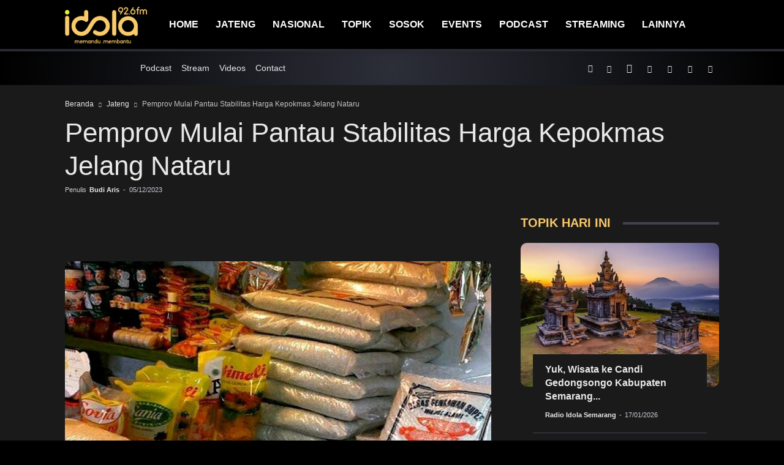

--- FILE ---
content_type: text/html; charset=UTF-8
request_url: https://www.radioidola.com/2023/pemprov-mulai-pantau-stabilitas-harga-kepokmas-jelang-nataru/
body_size: 27839
content:
<!doctype html >
<!--[if IE 8]><html class="ie8" lang="en"> <![endif]-->
<!--[if IE 9]><html class="ie9" lang="en"> <![endif]-->
<!--[if gt IE 8]><!--><html lang="id"> <!--<![endif]--><head><script data-no-optimize="1">var litespeed_docref=sessionStorage.getItem("litespeed_docref");litespeed_docref&&(Object.defineProperty(document,"referrer",{get:function(){return litespeed_docref}}),sessionStorage.removeItem("litespeed_docref"));</script> <title>Pemprov Mulai Pantau Stabilitas Harga Kepokmas Jelang Nataru | Radio Idola Semarang</title><meta charset="UTF-8" /><meta name="viewport" content="width=device-width, initial-scale=1.0" /><meta name="google-site-verification" content="pi8klHp1J326KBmByuiOvxb5we9FNFY2WNexWPKXbnM" /><meta name="google-adsense-account" content="ca-pub-1073489365720511" /><meta name="p:domain_verify" content="0e884cf90960fecd01559eb39db16df0" /><meta name="orb-verification" content="b022498bf43ade69" /><meta name="robots" content="index, follow" /><meta name="wot-verification" content="3b9f2530a50a50634177" /><meta name="geo.region" content="ID" /><meta name="geo.placename" content="Semarang" /><meta name="geo.position" content="-7.005145;110.438125" /><meta name="ICBM" content="-7.005145, 110.438125" /><link rel="pingback" href="https://www.radioidola.com/xmlrpc.php" /><meta name="description" content="Semarang, Idola 92,6 FM-Menjelang perayaan Natal dan Tahun Baru (Nataru), Pemprov Jawa Tengah mulai menyiapkan langkah antisipasi terhadap pergerakan harga kebutuhan pokok masyarakat (Kepokmas). Yakni, memastikan stabilitas harga kebutuhan bahan pokok masyarakat tetap terjangkau di perayaan Natal maupun pergantian tahun. Pj Gubernur Nana Sudjana mengatakan menjelang perayaan Natal dan Tahun Baru, pemprov akan melakukan pemantauan [&hellip;]" /><meta property="og:description" content="Semarang, Idola 92,6 FM-Menjelang perayaan Natal dan Tahun Baru (Nataru), Pemprov Jawa Tengah mulai menyiapkan langkah antisipasi terhadap pergerakan harga kebutuhan pokok masyarakat (Kepokmas). Yakni, memastikan stabilitas harga kebutuhan bahan pokok masyarakat tetap terjangkau di perayaan Natal maupun pergantian tahun. Pj Gubernur Nana Sudjana mengatakan menjelang perayaan Natal dan Tahun Baru, pemprov akan melakukan pemantauan [&hellip;]" /><meta itemprop="description" content="Semarang, Idola 92,6 FM-Menjelang perayaan Natal dan Tahun Baru (Nataru), Pemprov Jawa Tengah mulai menyiapkan langkah antisipasi terhadap pergerakan harga kebutuhan pokok masyarakat (Kepokmas). Yakni, memastikan stabilitas harga kebutuhan bahan pokok masyarakat tetap terjangkau di perayaan Natal maupun pergantian tahun. Pj Gubernur Nana Sudjana mengatakan menjelang perayaan Natal dan Tahun Baru, pemprov akan melakukan pemantauan [&hellip;]" /><meta name="twitter:description" content="Semarang, Idola 92,6 FM-Menjelang perayaan Natal dan Tahun Baru (Nataru), Pemprov Jawa Tengah mulai menyiapkan langkah antisipasi terhadap pergerakan harga kebutuhan pokok masyarakat (Kepokmas). Yakni, memastikan stabilitas harga kebutuhan bahan pokok masyarakat tetap terjangkau di perayaan Natal maupun pergantian tahun. Pj Gubernur Nana Sudjana mengatakan menjelang perayaan Natal dan Tahun Baru, pemprov akan melakukan pemantauan [&hellip;]" /><meta property="og:title" content="Pemprov Mulai Pantau Stabilitas Harga Kepokmas Jelang Nataru" /><meta property="og:type" content="website" /><meta property="og:url" content="https://www.radioidola.com/2023/pemprov-mulai-pantau-stabilitas-harga-kepokmas-jelang-nataru/" /><meta property="og:image" content="https://www.radioidola.com/wp-content/uploads/2023/12/Sembako.jpg" /><meta property="og:site_name" content="Radio Idola Semarang" /><meta property="fb:app_id" content="185075653046340" /><meta itemprop="image" content="https://www.radioidola.com/wp-content/uploads/2023/12/Sembako.jpg" /><meta itemprop="name" content="Radio Idola Semarang" /><meta name="twitter:card" content="summary_large_image" /><meta name="twitter:site" content="@RadioIdolaSMG" /><meta name="twitter:creator" content="@RadioIdolaSMG" /><meta name="twitter:url" content="https://www.radioidola.com/2023/pemprov-mulai-pantau-stabilitas-harga-kepokmas-jelang-nataru/" /><meta name="twitter:title" content="Pemprov Mulai Pantau Stabilitas Harga Kepokmas Jelang Nataru" /><meta name="twitter:image" content="https://www.radioidola.com/wp-content/uploads/2023/12/Sembako.jpg" /><meta name='robots' content='max-image-preview:large' /><link rel="apple-touch-icon" sizes="76x76" href="https://www.radioidola.com/wp-content/uploads/2025/07/76x76.jpg"/><link rel="apple-touch-icon" sizes="120x120" href="https://www.radioidola.com/wp-content/uploads/2025/07/120x120.jpg"/><link rel="apple-touch-icon" sizes="152x152" href="https://www.radioidola.com/wp-content/uploads/2025/07/152x152.jpg"/><link rel="apple-touch-icon" sizes="114x114" href="https://www.radioidola.com/wp-content/uploads/2025/07/114x114.jpg"/><link rel="apple-touch-icon" sizes="144x144" href="https://www.radioidola.com/wp-content/uploads/2025/07/144x144.jpg"/><link rel='dns-prefetch' href='//fonts.googleapis.com' /><link rel="alternate" type="application/rss+xml" title="Radio Idola Semarang &raquo; Feed" href="https://www.radioidola.com/feed/" /><link rel="alternate" type="application/rss+xml" title="Radio Idola Semarang &raquo; Umpan Komentar" href="https://www.radioidola.com/comments/feed/" /><link rel="alternate" title="oEmbed (JSON)" type="application/json+oembed" href="https://www.radioidola.com/wp-json/oembed/1.0/embed?url=https%3A%2F%2Fwww.radioidola.com%2F2023%2Fpemprov-mulai-pantau-stabilitas-harga-kepokmas-jelang-nataru%2F" /><link rel="alternate" title="oEmbed (XML)" type="text/xml+oembed" href="https://www.radioidola.com/wp-json/oembed/1.0/embed?url=https%3A%2F%2Fwww.radioidola.com%2F2023%2Fpemprov-mulai-pantau-stabilitas-harga-kepokmas-jelang-nataru%2F&#038;format=xml" /><style id="litespeed-ccss">:root{--wp-block-synced-color:#7a00df;--wp-block-synced-color--rgb:122,0,223;--wp-bound-block-color:var(--wp-block-synced-color);--wp-editor-canvas-background:#ddd;--wp-admin-theme-color:#007cba;--wp-admin-theme-color--rgb:0,124,186;--wp-admin-theme-color-darker-10:#006ba1;--wp-admin-theme-color-darker-10--rgb:0,107,160.5;--wp-admin-theme-color-darker-20:#005a87;--wp-admin-theme-color-darker-20--rgb:0,90,135;--wp-admin-border-width-focus:2px}:root{--wp--preset--font-size--normal:16px;--wp--preset--font-size--huge:42px}:where(figure){margin:0 0 1em}:root{--wp--preset--aspect-ratio--square:1;--wp--preset--aspect-ratio--4-3:4/3;--wp--preset--aspect-ratio--3-4:3/4;--wp--preset--aspect-ratio--3-2:3/2;--wp--preset--aspect-ratio--2-3:2/3;--wp--preset--aspect-ratio--16-9:16/9;--wp--preset--aspect-ratio--9-16:9/16;--wp--preset--color--black:#000000;--wp--preset--color--cyan-bluish-gray:#abb8c3;--wp--preset--color--white:#ffffff;--wp--preset--color--pale-pink:#f78da7;--wp--preset--color--vivid-red:#cf2e2e;--wp--preset--color--luminous-vivid-orange:#ff6900;--wp--preset--color--luminous-vivid-amber:#fcb900;--wp--preset--color--light-green-cyan:#7bdcb5;--wp--preset--color--vivid-green-cyan:#00d084;--wp--preset--color--pale-cyan-blue:#8ed1fc;--wp--preset--color--vivid-cyan-blue:#0693e3;--wp--preset--color--vivid-purple:#9b51e0;--wp--preset--gradient--vivid-cyan-blue-to-vivid-purple:linear-gradient(135deg,rgb(6,147,227) 0%,rgb(155,81,224) 100%);--wp--preset--gradient--light-green-cyan-to-vivid-green-cyan:linear-gradient(135deg,rgb(122,220,180) 0%,rgb(0,208,130) 100%);--wp--preset--gradient--luminous-vivid-amber-to-luminous-vivid-orange:linear-gradient(135deg,rgb(252,185,0) 0%,rgb(255,105,0) 100%);--wp--preset--gradient--luminous-vivid-orange-to-vivid-red:linear-gradient(135deg,rgb(255,105,0) 0%,rgb(207,46,46) 100%);--wp--preset--gradient--very-light-gray-to-cyan-bluish-gray:linear-gradient(135deg,rgb(238,238,238) 0%,rgb(169,184,195) 100%);--wp--preset--gradient--cool-to-warm-spectrum:linear-gradient(135deg,rgb(74,234,220) 0%,rgb(151,120,209) 20%,rgb(207,42,186) 40%,rgb(238,44,130) 60%,rgb(251,105,98) 80%,rgb(254,248,76) 100%);--wp--preset--gradient--blush-light-purple:linear-gradient(135deg,rgb(255,206,236) 0%,rgb(152,150,240) 100%);--wp--preset--gradient--blush-bordeaux:linear-gradient(135deg,rgb(254,205,165) 0%,rgb(254,45,45) 50%,rgb(107,0,62) 100%);--wp--preset--gradient--luminous-dusk:linear-gradient(135deg,rgb(255,203,112) 0%,rgb(199,81,192) 50%,rgb(65,88,208) 100%);--wp--preset--gradient--pale-ocean:linear-gradient(135deg,rgb(255,245,203) 0%,rgb(182,227,212) 50%,rgb(51,167,181) 100%);--wp--preset--gradient--electric-grass:linear-gradient(135deg,rgb(202,248,128) 0%,rgb(113,206,126) 100%);--wp--preset--gradient--midnight:linear-gradient(135deg,rgb(2,3,129) 0%,rgb(40,116,252) 100%);--wp--preset--font-size--small:11px;--wp--preset--font-size--medium:20px;--wp--preset--font-size--large:32px;--wp--preset--font-size--x-large:42px;--wp--preset--font-size--regular:15px;--wp--preset--font-size--larger:50px;--wp--preset--spacing--20:0.44rem;--wp--preset--spacing--30:0.67rem;--wp--preset--spacing--40:1rem;--wp--preset--spacing--50:1.5rem;--wp--preset--spacing--60:2.25rem;--wp--preset--spacing--70:3.38rem;--wp--preset--spacing--80:5.06rem;--wp--preset--shadow--natural:6px 6px 9px rgba(0, 0, 0, 0.2);--wp--preset--shadow--deep:12px 12px 50px rgba(0, 0, 0, 0.4);--wp--preset--shadow--sharp:6px 6px 0px rgba(0, 0, 0, 0.2);--wp--preset--shadow--outlined:6px 6px 0px -3px rgb(255, 255, 255), 6px 6px rgb(0, 0, 0);--wp--preset--shadow--crisp:6px 6px 0px rgb(0, 0, 0)}:root{--td_theme_color:#4db2ec;--td_grid_border_color:#ededed;--td_black:#222;--td_text_color:#111;--td_default_google_font_1:'Open Sans','Open Sans Regular',sans-serif;--td_default_google_font_2:'Roboto',sans-serif}html{font-family:sans-serif;-ms-text-size-adjust:100%;-webkit-text-size-adjust:100%}body{margin:0}article,aside,figcaption,figure,header{display:block}a{background-color:#fff0}img{border:0}figure{margin:0}input{color:inherit;font:inherit;margin:0}html input[type=button],input[type=submit]{-webkit-appearance:button}input::-moz-focus-inner{border:0;padding:0}input{line-height:normal}*{-webkit-box-sizing:border-box;-moz-box-sizing:border-box;box-sizing:border-box}:after,:before{-webkit-box-sizing:border-box;-moz-box-sizing:border-box;box-sizing:border-box}img{max-width:100%;height:auto}.td-main-content-wrap{background-color:#fff}.td-page-meta{display:none}.td-container{width:1068px;margin-right:auto;margin-left:auto}.td-container:after,.td-container:before{display:table;content:"";line-height:0}.td-container:after{clear:both}.td-pb-row{margin-right:-24px;margin-left:-24px;position:relative}.td-pb-row:after,.td-pb-row:before{display:table;content:""}.td-pb-row:after{clear:both}.td-pb-row [class*=td-pb-span]{display:block;min-height:1px;float:left;padding-right:24px;padding-left:24px;position:relative}@media (min-width:1019px) and (max-width:1140px){.td-pb-row [class*=td-pb-span]{padding-right:20px;padding-left:20px}}@media (min-width:768px) and (max-width:1018px){.td-pb-row [class*=td-pb-span]{padding-right:14px;padding-left:14px}}@media (max-width:767px){.td-pb-row [class*=td-pb-span]{padding-right:0;padding-left:0;float:none;width:100%}}.td-ss-main-sidebar{-webkit-backface-visibility:hidden;-webkit-perspective:1000}.td-pb-span4{width:33.33333333%}.td-pb-span8{width:66.66666667%}.td-pb-span12{width:100%}@media (min-width:1019px) and (max-width:1140px){.td-container{width:980px}.td-pb-row{margin-right:-20px;margin-left:-20px}}@media (min-width:768px) and (max-width:1018px){.td-container{width:740px}.td-pb-row{margin-right:-14px;margin-left:-14px}}@media (max-width:767px){.td-container{width:100%;padding-left:20px;padding-right:20px}.td-pb-row{width:100%;margin-left:0;margin-right:0}}.td-header-wrap{position:relative;z-index:2000}.td-header-row{font-family:var(--td_default_google_font_1,'Open Sans','Open Sans Regular',sans-serif)}.td-header-row:after,.td-header-row:before{display:table;content:""}.td-header-row:after{clear:both}.td-header-row [class*=td-header-sp]{display:block;min-height:1px;float:left;padding-right:24px;padding-left:24px}@media (min-width:1019px) and (max-width:1140px){.td-header-row [class*=td-header-sp]{padding-right:20px;padding-left:20px}}@media (min-width:768px) and (max-width:1018px){.td-header-row [class*=td-header-sp]{padding-right:14px;padding-left:14px}}@media (max-width:767px){.td-header-row [class*=td-header-sp]{padding-right:0;padding-left:0;float:none;width:100%}}.td-header-gradient:before{content:"";background:#fff0 url([data-uri]);width:100%;height:12px;position:absolute;left:0;bottom:-12px;z-index:1}@media (max-width:767px){#td-header-search-button{display:none}}#td-header-search-button-mob{display:none}@media (max-width:767px){#td-header-search-button-mob{display:block}}#td-top-search{position:absolute;right:0;top:50%;margin-top:-24px}@media (max-width:767px){#td-top-search{top:0;margin-top:0}}@media (min-width:768px){.td-drop-down-search .td-search-form{margin:20px}}.td-header-wrap .td-drop-down-search{position:absolute;top:100%;right:0;visibility:hidden;opacity:0;transform:translate3d(0,20px,0);-webkit-transform:translate3d(0,20px,0);background-color:#fff;-webkit-box-shadow:0 2px 6px rgb(0 0 0/.2);box-shadow:0 2px 6px rgb(0 0 0/.2);border-top:0;width:342px}.td-header-wrap .td-drop-down-search .btn{position:absolute;height:32px;min-width:67px;line-height:17px;padding:7px 15px 8px;text-shadow:none;vertical-align:top;right:20px;margin:0!important}.td-header-wrap .td-drop-down-search:before{position:absolute;top:-9px;right:19px;display:block;content:"";width:0;height:0;border-style:solid;border-width:0 5.5px 6px 5.5px;border-color:#fff0 #fff0 var(--td_theme_color,#4db2ec) #fff0}.td-header-wrap .td-drop-down-search:after{position:absolute;top:-3px;display:block;content:"";right:0;left:0;margin:0 auto;width:100%;height:3px;background-color:var(--td_theme_color,#4db2ec)}.td-header-wrap #td-header-search{width:235px;height:32px;margin:0;border-right:0;line-height:17px;border-color:#eaeaea!important}@media (max-width:767px){.td-header-wrap #td-header-search{width:91%;font-size:16px}}.td-header-menu-wrap-full{z-index:9998;position:relative}@media (max-width:767px){.td-header-wrap .td-header-main-menu,.td-header-wrap .td-header-menu-wrap,.td-header-wrap .td-header-menu-wrap-full{background-color:var(--td_mobile_menu_color,#222)!important;height:54px!important}.header-search-wrap .td-icon-search{color:var(--td_mobile_icons_color,#fff)!important}}.td-header-wrap .td-header-menu-wrap-full{background-color:#fff}.td-header-main-menu{position:relative;z-index:999;padding-right:48px}@media (max-width:767px){.td-header-main-menu{padding-right:64px;padding-left:2px}}.td-header-menu-no-search .td-header-main-menu{padding-right:0}.sf-menu,.sf-menu li,.sf-menu ul{margin:0;list-style:none}@media (max-width:767px){.sf-menu{display:none}}.sf-menu ul{position:absolute;top:-999em;width:10em}.sf-menu>li.td-normal-menu>ul.sub-menu{left:-15px}@media (min-width:768px) and (max-width:1018px){.sf-menu>li.td-normal-menu>ul.sub-menu{left:-5px}}.sf-menu ul li{width:100%}.sf-menu li{float:left;position:relative}.sf-menu .td-menu-item>a{display:block;position:relative}.sf-menu>li>a{padding:0 14px;line-height:48px;font-size:14px;color:#000;font-weight:700;text-transform:uppercase;-webkit-backface-visibility:hidden}@media (min-width:768px) and (max-width:1018px){.sf-menu>li>a{padding:0 9px;font-size:11px}}.sf-menu>li>a:after{background-color:#fff0;content:"";width:0;height:3px;position:absolute;bottom:0;left:0;right:0;margin:0 auto;-webkit-transform:translate3d(0,0,0);transform:translate3d(0,0,0)}#td-header-menu{display:inline-block;vertical-align:top}.td-normal-menu ul{box-shadow:1px 1px 4px rgb(0 0 0/.15)}.sf-menu .td-normal-menu ul{padding:15px 0}@media (min-width:768px) and (max-width:1018px){.sf-menu .td-normal-menu ul{padding:8px 0}}.sf-menu ul{background-color:#fff}.sf-menu ul .td-menu-item>a{padding:7px 30px;font-size:12px;line-height:20px;color:#111}@media (min-width:768px) and (max-width:1018px){.sf-menu ul .td-menu-item>a{padding:5px 16px 6px;font-size:11px}}.sf-menu .sub-menu{-webkit-backface-visibility:hidden}.header-search-wrap{position:absolute;top:0;right:0;z-index:999}.header-search-wrap .td-icon-search{display:inline-block;font-size:19px;width:48px;line-height:48px;text-align:center}@media (min-width:768px) and (max-width:1018px){.header-search-wrap .td-icon-search{font-size:15px}}@media (max-width:767px){.header-search-wrap .td-icon-search{height:54px;width:54px;line-height:54px;font-size:22px;margin-right:2px}}#td-outer-wrap{overflow:hidden}@media (max-width:767px){#td-outer-wrap{margin:auto;width:100%;-webkit-transform-origin:50% 200px 0;transform-origin:50% 200px 0}}#td-top-mobile-toggle{display:none}@media (max-width:767px){#td-top-mobile-toggle{display:inline-block;position:relative}}#td-top-mobile-toggle a{display:inline-block}#td-top-mobile-toggle i{font-size:27px;width:64px;line-height:54px;height:54px;display:inline-block;padding-top:1px;color:var(--td_mobile_icons_color,#fff)}.td-menu-background{background-repeat:var(--td_mobile_background_repeat,no-repeat);background-size:var(--td_mobile_background_size,cover);background-position:var(--td_mobile_background_size,center top);position:fixed;top:0;display:block;width:100%;height:113%;z-index:9999;visibility:hidden;transform:translate3d(-100%,0,0);-webkit-transform:translate3d(-100%,0,0)}.td-menu-background:before{content:"";width:100%;height:100%;position:absolute;top:0;left:0;opacity:.98;background:#313b45;background:-webkit-gradient(left top,left bottom,color-stop(0,var(--td_mobile_gradient_one_mob,#313b45)),color-stop(100%,var(--td_mobile_gradient_two_mob,#3393b8)));background:linear-gradient(to bottom,var(--td_mobile_gradient_one_mob,#313b45)0,var(--td_mobile_gradient_two_mob,#3393b8) 100%)}#td-mobile-nav{padding:0;position:fixed;width:100%;height:calc(100% + 1px);top:0;z-index:9999;visibility:hidden;transform:translate3d(-99%,0,0);-webkit-transform:translate3d(-99%,0,0);left:-1%;font-family:-apple-system,".SFNSText-Regular","San Francisco",Roboto,"Segoe UI","Helvetica Neue","Lucida Grande",sans-serif}#td-mobile-nav{height:1px;overflow:hidden}#td-mobile-nav .td-menu-socials{padding:0 65px 0 20px;overflow:hidden;height:60px}#td-mobile-nav .td-social-icon-wrap{margin:20px 5px 0 0;display:inline-block}#td-mobile-nav .td-social-icon-wrap i{border:none;background-color:#fff0;font-size:14px;width:40px;height:40px;line-height:38px;color:var(--td_mobile_text_color,#fff);vertical-align:middle}#td-mobile-nav .td-social-icon-wrap .td-icon-instagram{font-size:16px}.td-mobile-close{position:absolute;right:1px;top:0;z-index:1000}.td-mobile-close .td-icon-close-mobile{height:70px;width:70px;line-height:70px;font-size:21px;color:var(--td_mobile_text_color,#fff);top:4px;position:relative}.td-mobile-content{padding:20px 20px 0}.td-mobile-container{padding-bottom:20px;position:relative}.td-mobile-content ul{list-style:none;margin:0;padding:0}.td-mobile-content li{float:none;margin-left:0;-webkit-touch-callout:none}.td-mobile-content li a{display:block;line-height:21px;font-size:21px;color:var(--td_mobile_text_color,#fff);margin-left:0;padding:12px 30px 12px 12px;font-weight:700}.td-mobile-content .td-icon-menu-right{display:none;position:absolute;top:10px;right:-4px;z-index:1000;font-size:14px;padding:6px 12px;float:right;color:var(--td_mobile_text_color,#fff);-webkit-transform-origin:50% 48%0;transform-origin:50% 48%0;transform:rotate(-90deg);-webkit-transform:rotate(-90deg)}.td-mobile-content .td-icon-menu-right:before{content:""}.td-mobile-content .sub-menu{max-height:0;overflow:hidden;opacity:0}.td-mobile-content .sub-menu a{padding:9px 26px 9px 36px!important;line-height:19px;font-size:16px;font-weight:400}.td-mobile-content .menu-item-has-children a{width:100%;z-index:1}.td-mobile-container{opacity:1}.td-search-wrap-mob{padding:0;position:absolute;width:100%;height:auto;top:0;text-align:center;z-index:9999;visibility:hidden;color:var(--td_mobile_text_color,#fff);font-family:-apple-system,".SFNSText-Regular","San Francisco",Roboto,"Segoe UI","Helvetica Neue","Lucida Grande",sans-serif}.td-search-wrap-mob .td-drop-down-search{opacity:0;visibility:hidden;-webkit-backface-visibility:hidden;position:relative}.td-search-wrap-mob #td-header-search-mob{color:var(--td_mobile_text_color,#fff);font-weight:700;font-size:26px;height:40px;line-height:36px;border:0;background:0 0;outline:0;margin:8px 0;padding:0;text-align:center}.td-search-wrap-mob .td-search-input{margin:0 5%;position:relative}.td-search-wrap-mob .td-search-input span{opacity:.8;font-size:12px}.td-search-wrap-mob .td-search-input:after,.td-search-wrap-mob .td-search-input:before{content:"";position:absolute;display:block;width:100%;height:1px;background-color:var(--td_mobile_text_color,#fff);bottom:0;left:0;opacity:.2}.td-search-wrap-mob .td-search-input:after{opacity:.8;transform:scaleX(0);-webkit-transform:scaleX(0)}.td-search-wrap-mob .td-search-form{margin-bottom:30px}.td-search-background{background-repeat:no-repeat;background-size:cover;background-position:center top;position:fixed;top:0;display:block;width:100%;height:113%;z-index:9999;transform:translate3d(100%,0,0);-webkit-transform:translate3d(100%,0,0);visibility:hidden}.td-search-background:before{content:"";width:100%;height:100%;position:absolute;top:0;left:0;opacity:.98;background:#313b45;background:-webkit-gradient(left top,left bottom,color-stop(0,var(--td_mobile_gradient_one_mob,#313b45)),color-stop(100%,var(--td_mobile_gradient_two_mob,#3393b8)));background:linear-gradient(to bottom,var(--td_mobile_gradient_one_mob,#313b45)0,var(--td_mobile_gradient_two_mob,#3393b8) 100%)}.td-search-close{text-align:right;z-index:1000}.td-search-close .td-icon-close-mobile{height:70px;width:70px;line-height:70px;font-size:21px;color:var(--td_mobile_text_color,#fff);position:relative;top:4px;right:0}.td-login-inputs{position:relative}body{font-family:Verdana,BlinkMacSystemFont,-apple-system,"Segoe UI",Roboto,Oxygen,Ubuntu,Cantarell,"Open Sans","Helvetica Neue",sans-serif;font-size:14px;line-height:21px}a{color:var(--td_theme_color,#4db2ec);text-decoration:none}ul{padding:0}ul li{line-height:24px;margin-left:21px}h1,h4{font-family:var(--td_default_google_font_2,'Roboto',sans-serif);color:var(--td_text_color,#111);font-weight:400;margin:6px 0}h4>a{color:var(--td_text_color,#111)}h1{font-size:32px;line-height:40px;margin-top:33px;margin-bottom:23px}h4{font-size:19px;line-height:29px;margin-top:24px;margin-bottom:14px}input[type=submit]{font-family:var(--td_default_google_font_2,'Roboto',sans-serif);font-size:13px;background-color:var(--td_black,#222);border-radius:0;color:#fff;border:none;padding:8px 15px;font-weight:500}input[type=text]{font-size:12px;line-height:21px;color:#444;border:1px solid #e1e1e1;width:100%;max-width:100%;height:34px;padding:3px 9px}@media (max-width:767px){input[type=text]{font-size:16px}}input[type=password]{width:100%;position:relative;top:0;display:inline-table;vertical-align:middle;font-size:12px;line-height:21px;color:#444;border:1px solid #ccc;max-width:100%;height:34px;padding:3px 9px;margin-bottom:10px}@media (max-width:767px){input[type=password]{font-size:16px}}.tagdiv-type{font-size:15px;line-height:1.74;color:#222}.tagdiv-type img{margin-bottom:21px}.tagdiv-type figure img{margin-bottom:0}.wp-caption-text{font-family:Verdana,BlinkMacSystemFont,-apple-system,"Segoe UI",Roboto,Oxygen,Ubuntu,Cantarell,"Open Sans","Helvetica Neue",sans-serif;text-align:left;margin:6px 0 26px 0;font-size:11px;font-style:italic;font-weight:400;line-height:17px;color:#444}.entry-title{word-wrap:break-word}.td-module-meta-info{font-family:var(--td_default_google_font_1,'Open Sans','Open Sans Regular',sans-serif);font-size:11px;margin-bottom:7px;line-height:1;min-height:17px}.td-post-author-name{font-weight:700;display:inline-block;position:relative;top:2px}.td-post-author-name a{color:#000}.td-post-author-name div{display:inline;margin-right:2px}.td-post-date{color:#767676;display:inline-block;position:relative;top:2px}.td-block-title a,.td-block-title span{display:inline-block}.td-main-content-wrap{padding-bottom:40px}@media (max-width:767px){.td-main-content-wrap{padding-bottom:26px}}.td-ss-main-sidebar{perspective:unset!important}.td-crumb-container{min-height:35px;margin-bottom:9px;padding-top:21px}@media (min-width:768px) and (max-width:1018px){.td-crumb-container{padding-top:16px}}@media (max-width:767px){.td-crumb-container{padding-top:11px}}@media (max-width:767px){.single-post .td-bred-no-url-last{display:none}}.entry-crumbs{font-family:var(--td_default_google_font_1,'Open Sans','Open Sans Regular',sans-serif);font-size:12px;color:#c3c3c3;line-height:18px;padding-top:1px;padding-bottom:2px}.entry-crumbs a{color:#c3c3c3}.entry-crumbs .td-bread-sep{font-size:8px;margin:0 5px}.post{background-color:var(--td_container_transparent,#fff)}.post header .entry-title{margin-top:0;margin-bottom:7px;word-wrap:break-word;font-size:41px;line-height:50px}@media (max-width:1018px){.post header .entry-title{font-size:32px;line-height:36px}}@media (max-width:767px){.post header .entry-title{margin-top:3px;margin-bottom:9px}}header .td-module-meta-info{margin-bottom:16px}header .td-post-author-name{font-weight:400;color:#444;float:left}header .td-post-author-name a{font-weight:700;margin-right:3px}header .td-post-date{margin-left:4px;color:#767676;float:left}.td-next-prev-separator{display:none}.td-post-featured-image{position:relative}.td-post-featured-image img{display:block;margin-bottom:26px;width:100%}.td-post-featured-image .wp-caption-text{margin-bottom:26px;z-index:1}.td-post-content{margin-top:21px;padding-bottom:16px}@media (max-width:767px){.td-post-content{margin-top:16px}}.td-post-content img{display:block}[class*=" td-icon-"]:before,[class^=td-icon-]:before{font-family:newspaper;speak:none;font-style:normal;font-weight:400;font-variant:normal;text-transform:none;line-height:1;text-align:center;-webkit-font-smoothing:antialiased;-moz-osx-font-smoothing:grayscale}[class*=td-icon-]{line-height:1;text-align:center;display:inline-block}.td-icon-right:before{content:""}.td-icon-menu-up:before{content:""}.td-icon-search:before{content:""}.td-icon-menu-right:before{content:""}.td-icon-facebook:before{content:""}.td-icon-instagram:before{content:""}.td-icon-spotify:before{content:""}.td-icon-twitter:before{content:""}.td-icon-youtube:before{content:""}.td-icon-mobile:before{content:""}.td-icon-close-mobile:before{content:""}.td-icon-modal-back:before{content:""}.td-icon-tiktok:before{content:""}.widget{font-family:var(--td_default_google_font_1,'Open Sans','Open Sans Regular',sans-serif);margin-bottom:38px}.wpb_button{margin-bottom:35px}.wpb_button{background-color:#f7f7f7;border:1px solid;border-color:#ccc #ccc #b3b3b3;border-radius:2px;box-shadow:none;color:#333;display:inline-block;font-size:13px;line-height:18px;margin-bottom:0;margin-top:0;padding:4px 10px;text-align:center;text-shadow:0 1px 1px #ffffffbf;vertical-align:middle}.wpb_btn-inverse{color:#fff;text-shadow:0-1px 0#00000040}.wpb_button{border-color:#0000001a}.wpb_btn-inverse{background-color:#555}input[type=submit].wpb_button::-moz-focus-inner{border:0;padding:0}.mfp-hide{display:none!important}.white-popup-block{position:relative;margin:0 auto;max-width:500px;min-height:500px;font-family:var(--td_default_google_font_1,'Open Sans','Open Sans Regular',sans-serif);text-align:center;color:#fff;vertical-align:top;-webkit-box-shadow:0 0 20px 0 rgb(0 0 0/.2);box-shadow:0 0 20px 0 rgb(0 0 0/.2);padding:0 0 24px;overflow:hidden}.white-popup-block:after{content:"";width:100%;height:100%;position:absolute;top:0;left:0;display:block;background:var(--td_login_gradient_one,rgb(0 69 130 / .8));background:-webkit-gradient(left bottom,right top,color-stop(0%,var(--td_login_gradient_one,rgb(0 69 130 / .8))),color-stop(100%,var(--td_login_gradient_two,rgb(38 134 146 / .8))));background:linear-gradient(45deg,var(--td_login_gradient_one,rgb(0 69 130 / .8)) 0%,var(--td_login_gradient_two,rgb(38 134 146 / .8)) 100%);z-index:-2}.white-popup-block:before{content:"";width:100%;height:100%;position:absolute;top:0;left:0;display:block;background-repeat:var(--td_login_background_repeat,no-repeat);background-size:var(--td_login_background_size,cover);background-position:var(--td_login_background_position,top);opacity:var(--td_login_background_opacity,1);z-index:-3}#login_pass{display:none!important}.td-container-wrap{background-color:var(--td_container_transparent,#ffffff);margin-left:auto;margin-right:auto}.td-boxed-layout .td-container-wrap{width:1164px}@media (max-width:1180px){.td-boxed-layout .td-container-wrap{width:100%}}.td-scroll-up{position:fixed;bottom:4px;right:5px;z-index:9999}.td-scroll-up[data-style="style1"]{display:none;width:40px;height:40px;background-color:var(--td_theme_color,#4db2ec);transform:translate3d(0,70px,0)}.td-scroll-up[data-style="style1"] .td-icon-menu-up{position:relative;color:#fff;font-size:20px;display:block;text-align:center;width:40px;top:7px}.wpb_button{display:inline-block;font-family:var(--td_default_google_font_1,'Open Sans','Open Sans Regular',sans-serif);font-weight:600;line-height:24px;text-shadow:none;border:none;border-radius:0;margin-bottom:21px}.widget{overflow:hidden}html{font-family:sans-serif;-ms-text-size-adjust:100%;-webkit-text-size-adjust:100%}body{margin:0}article,aside,figcaption,figure,header{display:block}a{background-color:#fff0}h1{font-size:2em;margin:.67em 0}img{border:0}figure{margin:0}input{color:inherit;font:inherit;margin:0}html input[type="button"],input[type="submit"]{-webkit-appearance:button}input::-moz-focus-inner{border:0;padding:0}input{line-height:normal}.td_stretch_container{width:100%!important}.td-main-menu-logo{display:none;float:left;margin-right:10px;height:48px}@media (max-width:767px){.td-main-menu-logo{display:block;margin-right:0;height:0}}.td-main-menu-logo a{line-height:48px}.td-main-menu-logo img{padding:3px 0;position:relative;vertical-align:middle;max-height:48px;width:auto}@media (max-width:767px){.td-main-menu-logo img{margin:auto;bottom:0;top:0;left:0;right:0;position:absolute;padding:0}}@media (max-width:1140px){.td-main-menu-logo img{max-width:180px}}.td-visual-hidden{border:0;width:1px;height:1px;margin:-1px;overflow:hidden;padding:0;position:absolute}.td-logo-in-menu .td-sticky-mobile.td-mobile-logo{display:none}@media (max-width:767px){.td-logo-in-menu .td-sticky-mobile.td-mobile-logo{display:block}}@media (max-width:767px){.td-logo-in-menu .td-sticky-mobile.td-header-logo{display:none}}.td-boxed-layout #td-outer-wrap{z-index:1}.td-header-top-menu-full{position:relative;z-index:9999}@media (max-width:767px){.td-header-top-menu-full{display:none}}.td-header-style-12 #td-header-menu{display:block}.td-header-style-12 .td-header-top-menu-full{background-color:#2b2b2b;z-index:1}.td-header-style-12 .td-header-top-menu-full .td-header-top-menu{text-transform:uppercase}.td-header-style-12 .top-header-menu>li,.td-header-style-12 .td-header-sp-top-menu,.td-header-style-12 .td-header-sp-top-widget{line-height:54px}.td-header-style-12 .td-main-menu-logo{display:block;height:80px;margin-right:0}@media (max-width:767px){.td-header-style-12 .td-main-menu-logo{display:inline;width:0;height:0}}.td-header-style-12 .td-main-menu-logo a{line-height:80px}.td-header-style-12 .td-main-menu-logo img{max-height:66px;margin-right:22px}@media (min-width:768px) and (max-width:1018px){.td-header-style-12 .td-main-menu-logo img{margin-right:12px}}@media (max-width:767px){.td-header-style-12 .td-main-menu-logo img{max-height:48px;margin:auto}}.td-header-style-12 .header-search-wrap .td-icon-search{color:#fff}.td-header-style-12 .td-header-menu-wrap-full{background-color:var(--td_theme_color,#4db2ec)}.td-header-style-12 .td-header-menu-wrap-full .td-header-gradient:after{content:"";position:absolute;height:100%;width:100%;top:0;left:0;background:-webkit-gradient(linear,left top,left bottom,color-stop(0%,#fff0),color-stop(100%,rgb(0 0 0/.3)));background:-webkit-linear-gradient(top,#fff0 0%,rgb(0 0 0/.3) 100%);background:linear-gradient(to bottom,#fff0 0%,rgb(0 0 0/.3) 100%)}.td-header-style-12 .td-header-menu-wrap .td-header-main-menu{background-color:#fff0}.td-header-style-12 .td-header-menu-wrap .sf-menu>li>a{color:#fff;line-height:80px}@media (min-width:1019px) and (max-width:1140px){.td-header-style-12 .td-header-menu-wrap .sf-menu>li>a{padding:0 13px}}.td-header-style-12 .td-header-menu-wrap .sf-menu>li>a:after{display:none}.td-header-top-menu{color:#fff;font-size:11px}.td-header-top-menu a{color:#fff}@media (min-width:1019px) and (max-width:1140px){.td-header-top-menu{overflow:visible}}.td-header-sp-top-menu{line-height:28px;padding:0!important;z-index:1000;float:left}@media (max-width:767px){.td-header-sp-top-menu{display:none!important}}.td-header-sp-top-widget{position:relative;line-height:28px;text-align:right;padding-left:0!important;padding-right:0!important}.td-header-sp-top-widget .td-social-icon-wrap .td-icon-font{vertical-align:middle}@media (max-width:767px){.td-header-sp-top-widget{width:100%;text-align:center}}.td-header-sp-top-widget .td-search-btns-wrap{float:left}.td-header-sp-top-widget .td-icon-search{width:30px;height:24px;font-size:13px;line-height:24px;vertical-align:middle}.td-header-sp-top-widget .td-icon-search:before{font-weight:700}.td-header-sp-top-widget .td-drop-down-search{top:calc(100% + 1px);text-align:left}.td-header-sp-top-widget .td-drop-down-search:before,.td-header-sp-top-widget .td-drop-down-search:after{display:none}.td_data_time{display:inline-block;margin-right:32px}.menu-top-container{display:inline-block;margin-right:16px}.top-header-menu{list-style:none;margin:0;display:inline-block}.top-header-menu li{display:inline-block;position:relative;margin-left:0}.top-header-menu li a{margin-right:16px;line-height:1}.top-header-menu>li{line-height:28px}.td-social-icon-wrap>a{display:inline-block}.td-social-icon-wrap .td-icon-font{font-size:12px;width:30px;height:24px;line-height:24px}.td-social-icon-wrap .td-icon-instagram{font-size:15px}@media (max-width:767px){.td-social-icon-wrap{margin:0 3px}}.top-bar-style-1 .td-header-sp-top-widget{float:right}.td-related-title>.td-related-right{display:inline-block;white-space:nowrap}@media (max-width:320px){.td-related-title>.td-related-right{font-size:13px!important}}@media (max-width:767px){.td-related-title>.td-related-right{margin-right:0!important}}.td-post-template-2 .td-post-content{margin-top:0}.td-post-template-2 .td-post-header .entry-title{font-size:44px;line-height:54px;margin-bottom:5px}@media (max-width:767px){.td-post-template-2 .td-post-header .entry-title{margin-bottom:9px}}@media (max-width:1018px){.td-post-template-2 .td-post-header header .entry-title{font-size:32px;line-height:36px}}.td-post-template-2 .td-post-title .td-post-date{margin-right:22px}.td-post-template-2 .td-post-featured-image img{width:auto}.td-pulldown-filter-list{display:none}.td-block-title span,.td-block-title a{display:inline-block}.td_block_template_8 .td-block-title{font-size:20px;font-weight:800;margin-top:0;margin-bottom:18px;line-height:29px;position:relative;overflow:hidden;text-align:left}.td_block_template_8 .td-block-title>*{position:relative;padding-right:20px;color:#000}.td_block_template_8 .td-block-title>*:before,.td_block_template_8 .td-block-title>*:after{content:"";display:block;height:4px;position:absolute;top:50%;margin-top:-2px;width:2000px;background-color:#f5f5f5}.td_block_template_8 .td-block-title>*:before{left:100%}.td_block_template_8 .td-block-title>*:after{right:100%}@media (max-width:767px){.td_block_template_8 .td-related-title a{font-size:15px}}.td_block_template_8 .td-related-title a:before{display:none}.td_block_template_8 .td-related-title a:last-child:after{left:100%;right:auto}ul.sf-menu>.menu-item>a{font-size:16px;font-weight:700;text-transform:uppercase}.sf-menu ul .menu-item a{font-size:16px;font-weight:700;text-transform:uppercase}body{font-family:Roboto;font-size:18px;line-height:24px}.white-popup-block,.white-popup-block .wpb_button{font-family:Roboto}:root{--td_text_header_color:#f9c96b;--td_mobile_gradient_one_mob:rgba(0,0,0,0.8);--td_mobile_gradient_two_mob:rgba(0,0,0,0.4);--td_mobile_text_active_color:#f9c96b}.td-header-wrap .td-header-top-menu-full{background-color:#2f4552}.td-header-wrap .td-header-top-menu-full .td-header-top-menu,.td-header-wrap .td-header-top-menu-full{border-bottom:none}.td-header-wrap .td-header-menu-wrap-full{background-color:#000}.td-header-wrap .td-header-menu-wrap .sf-menu>li>a{color:#fefefe}ul.sf-menu>.td-menu-item>a{font-size:16px;font-weight:700;text-transform:uppercase}.sf-menu ul .td-menu-item a{font-size:16px;font-weight:700;text-transform:uppercase}.td-theme-wrap .td-header-sp-top-widget .td-drop-down-search,.td-theme-wrap #td-header-search{background-color:#1d1e25}.td-theme-wrap #td-header-search{border-color:#555555!important}.td-theme-wrap #td-header-search{color:rgb(255 255 255/.85)}.td-theme-wrap .sf-menu .td-normal-menu .sub-menu{background-color:#111}.td-theme-wrap .sf-menu .td-normal-menu .sub-menu .td-menu-item>a{color:#fefefe}.td-post-content{color:#555}.td-theme-wrap .td-related-title a,.td-theme-wrap .td-block-title{font-size:22px;line-height:28px;font-weight:700;text-transform:uppercase}.top-header-menu>li>a,.td-header-sp-top-menu .td_data_time{font-size:14px;text-transform:capitalize}.td-post-content{font-size:20px;line-height:36px}.wp-caption-text{font-size:11px;line-height:15px}.entry-crumbs a,.entry-crumbs span{font-size:12px;line-height:18px}input[type="submit"]{font-size:16px;line-height:22px}body{background-color:#0a0a0a}ul.sf-menu>.menu-item>a{font-size:16px;font-weight:700;text-transform:uppercase}.sf-menu ul .menu-item a{font-size:16px;font-weight:700;text-transform:uppercase}body{font-family:Roboto;font-size:18px;line-height:24px}.white-popup-block,.white-popup-block .wpb_button{font-family:Roboto}:root{--td_text_header_color:#f9c96b;--td_mobile_gradient_one_mob:rgba(0,0,0,0.8);--td_mobile_gradient_two_mob:rgba(0,0,0,0.4);--td_mobile_text_active_color:#f9c96b}.td-header-wrap .td-header-top-menu-full{background-color:#2f4552}.td-header-wrap .td-header-top-menu-full .td-header-top-menu,.td-header-wrap .td-header-top-menu-full{border-bottom:none}.td-header-wrap .td-header-menu-wrap-full{background-color:#000}.td-header-wrap .td-header-menu-wrap .sf-menu>li>a{color:#fefefe}ul.sf-menu>.td-menu-item>a{font-size:16px;font-weight:700;text-transform:uppercase}.sf-menu ul .td-menu-item a{font-size:16px;font-weight:700;text-transform:uppercase}.td-theme-wrap .td-header-sp-top-widget .td-drop-down-search,.td-theme-wrap #td-header-search{background-color:#1d1e25}.td-theme-wrap #td-header-search{border-color:#555555!important}.td-theme-wrap #td-header-search{color:rgb(255 255 255/.85)}.td-theme-wrap .sf-menu .td-normal-menu .sub-menu{background-color:#111}.td-theme-wrap .sf-menu .td-normal-menu .sub-menu .td-menu-item>a{color:#fefefe}.td-post-content{color:#555}.td-theme-wrap .td-related-title a,.td-theme-wrap .td-block-title{font-size:22px;line-height:28px;font-weight:700;text-transform:uppercase}.top-header-menu>li>a,.td-header-sp-top-menu .td_data_time{font-size:14px;text-transform:capitalize}.td-post-content{font-size:20px;line-height:36px}.wp-caption-text{font-size:11px;line-height:15px}.entry-crumbs a,.entry-crumbs span{font-size:12px;line-height:18px}input[type="submit"]{font-size:16px;line-height:22px}.td-social-sharing-hidden ul{display:none}.td_block_template_8 .td-block-title{font-size:20px;font-weight:800;margin-top:0;margin-bottom:18px;line-height:29px;position:relative;overflow:hidden;text-align:left}.td_block_template_8 .td-block-title>*{position:relative;padding-right:20px;color:var(--td_text_header_color,#000)}.td_block_template_8 .td-block-title>*:before,.td_block_template_8 .td-block-title>*:after{content:"";display:block;height:4px;position:absolute;top:50%;margin-top:-2px;width:2000px;background-color:#f5f5f5}.td_block_template_8 .td-block-title>*:before{left:100%}.td_block_template_8 .td-block-title>*:after{right:100%}@media (max-width:767px){.td_block_template_8 .td-related-title a{font-size:15px}}.td_block_template_8 .td-related-title a:before{display:none}.td_block_template_8 .td-related-title a:last-child:after{left:100%;right:auto}@media screen{body{background-position:center;background-color:#000}.td-post-content{margin-top:50px;padding-bottom:15px}.td-post-featured-image .wp-caption-text{margin-bottom:50px}.td-post-featured-image{margin-top:7px;margin-bottom:7px}.single .td-main-content-wrap{padding-bottom:0}.single .post,.single .td-main-content-wrap{background-color:#1a1a1a}.single input[type=text]{background-color:#2c2e38}.single .td-post-content{color:rgb(255 255 255/.8)}.single .td-post-header .entry-title,.single .td-post-header header .entry-title,.single a{color:rgb(255 255 255/.9)}.td-post-author-name,.td-post-date{color:#c8cad5!important}.td-header-wrap .td-header-top-menu-full{background-image:radial-gradient(circle at 50% 50%,#2c2e38,#000);border-top:4px solid #2c2e38}ul li{margin-left:40px}.td_data_time{margin-right:20px}.td-header-wrap .td-drop-down-search .btn{top:31px}.td-theme-wrap #td-header-search{border:1px solid #414352}.td-post-content img{border-radius:10px}.td-boxed-layout .td-container-wrap{width:100%}.wp-caption-text{color:#888}.single .td-post-content a{color:#4db2ec;text-decoration:underline;font-weight:600}.td-post-content{font-size:1.4rem!important;line-height:1.95rem!important}.td-related-title>.td-related-right{display:none}.td-scroll-up[data-style=style1]{background-color:#111;border:1px solid #555}@media (max-width:767px){.td_block_template_8 .td-related-title a{font-size:20px;line-height:29px}.single input[type=text]{background-color:#2c2e38;color:rgb(255 255 255/.8);max-width:100%;border:1px solid #414352!important;border-radius:5px}}}</style><link rel="preload" data-asynced="1" data-optimized="2" as="style" onload="this.onload=null;this.rel='stylesheet'" href="https://www.radioidola.com/wp-content/litespeed/css/a63da660e72aeaaaf0ee3db34e72facd.css?ver=d8b83" /><script type="litespeed/javascript">!function(a){"use strict";var b=function(b,c,d){function e(a){return h.body?a():void setTimeout(function(){e(a)})}function f(){i.addEventListener&&i.removeEventListener("load",f),i.media=d||"all"}var g,h=a.document,i=h.createElement("link");if(c)g=c;else{var j=(h.body||h.getElementsByTagName("head")[0]).childNodes;g=j[j.length-1]}var k=h.styleSheets;i.rel="stylesheet",i.href=b,i.media="only x",e(function(){g.parentNode.insertBefore(i,c?g:g.nextSibling)});var l=function(a){for(var b=i.href,c=k.length;c--;)if(k[c].href===b)return a();setTimeout(function(){l(a)})};return i.addEventListener&&i.addEventListener("load",f),i.onloadcssdefined=l,l(f),i};"undefined"!=typeof exports?exports.loadCSS=b:a.loadCSS=b}("undefined"!=typeof global?global:this);!function(a){if(a.loadCSS){var b=loadCSS.relpreload={};if(b.support=function(){try{return a.document.createElement("link").relList.supports("preload")}catch(b){return!1}},b.poly=function(){for(var b=a.document.getElementsByTagName("link"),c=0;c<b.length;c++){var d=b[c];"preload"===d.rel&&"style"===d.getAttribute("as")&&(a.loadCSS(d.href,d,d.getAttribute("media")),d.rel=null)}},!b.support()){b.poly();var c=a.setInterval(b.poly,300);a.addEventListener&&a.addEventListener("load",function(){b.poly(),a.clearInterval(c)}),a.attachEvent&&a.attachEvent("onload",function(){a.clearInterval(c)})}}}(this);</script> <script type="litespeed/javascript" data-src="https://www.radioidola.com/wp-includes/js/jquery/jquery.min.js" id="jquery-core-js"></script> <script></script><link rel="https://api.w.org/" href="https://www.radioidola.com/wp-json/" /><link rel="alternate" title="JSON" type="application/json" href="https://www.radioidola.com/wp-json/wp/v2/posts/66913" /><link rel="EditURI" type="application/rsd+xml" title="RSD" href="https://www.radioidola.com/xmlrpc.php?rsd" /><link rel="canonical" href="https://www.radioidola.com/2023/pemprov-mulai-pantau-stabilitas-harga-kepokmas-jelang-nataru/" /><link rel='shortlink' href='https://www.radioidola.com/?p=66913' /><meta name="generator" content="Powered by WPBakery Page Builder - drag and drop page builder for WordPress."/> <script id="td-generated-header-js" type="litespeed/javascript">var tdBlocksArray=[];function tdBlock(){this.id='';this.block_type=1;this.atts='';this.td_column_number='';this.td_current_page=1;this.post_count=0;this.found_posts=0;this.max_num_pages=0;this.td_filter_value='';this.is_ajax_running=!1;this.td_user_action='';this.header_color='';this.ajax_pagination_infinite_stop=''}(function(){var htmlTag=document.getElementsByTagName("html")[0];if(navigator.userAgent.indexOf("MSIE 10.0")>-1){htmlTag.className+=' ie10'}
if(!!navigator.userAgent.match(/Trident.*rv\:11\./)){htmlTag.className+=' ie11'}
if(navigator.userAgent.indexOf("Edge")>-1){htmlTag.className+=' ieEdge'}
if(/(iPad|iPhone|iPod)/g.test(navigator.userAgent)){htmlTag.className+=' td-md-is-ios'}
var user_agent=navigator.userAgent.toLowerCase();if(user_agent.indexOf("android")>-1){htmlTag.className+=' td-md-is-android'}
if(-1!==navigator.userAgent.indexOf('Mac OS X')){htmlTag.className+=' td-md-is-os-x'}
if(/chrom(e|ium)/.test(navigator.userAgent.toLowerCase())){htmlTag.className+=' td-md-is-chrome'}
if(-1!==navigator.userAgent.indexOf('Firefox')){htmlTag.className+=' td-md-is-firefox'}
if(-1!==navigator.userAgent.indexOf('Safari')&&-1===navigator.userAgent.indexOf('Chrome')){htmlTag.className+=' td-md-is-safari'}
if(-1!==navigator.userAgent.indexOf('IEMobile')){htmlTag.className+=' td-md-is-iemobile'}})();var tdLocalCache={};(function(){"use strict";tdLocalCache={data:{},remove:function(resource_id){delete tdLocalCache.data[resource_id]},exist:function(resource_id){return tdLocalCache.data.hasOwnProperty(resource_id)&&tdLocalCache.data[resource_id]!==null},get:function(resource_id){return tdLocalCache.data[resource_id]},set:function(resource_id,cachedData){tdLocalCache.remove(resource_id);tdLocalCache.data[resource_id]=cachedData}}})();var td_viewport_interval_list=[{"limitBottom":767,"sidebarWidth":228},{"limitBottom":1018,"sidebarWidth":300},{"limitBottom":1140,"sidebarWidth":324}];var tds_general_modal_image="yes";var tds_video_distance_h="150px";var tds_video_position_v="bottom";var tds_video_distance_v="150px";var tds_video_width="500px";var tds_video_playing_one="enabled";var tdc_is_installed="yes";var tdc_domain_active=!0;var td_ajax_url="https:\/\/www.radioidola.com\/wp-admin\/admin-ajax.php?td_theme_name=Newspaper&v=12.7.3";var td_get_template_directory_uri="https:\/\/www.radioidola.com\/wp-content\/plugins\/td-composer\/legacy\/common";var tds_snap_menu="smart_snap_always";var tds_logo_on_sticky="show";var tds_header_style="12";var td_please_wait="Mohon tunggu\u2026";var td_email_user_pass_incorrect="Pengguna dan password salah!";var td_email_user_incorrect="Email atau nama pengguna salah!";var td_email_incorrect="Email salah!";var td_user_incorrect="Username incorrect!";var td_email_user_empty="Email or username empty!";var td_pass_empty="Pass empty!";var td_pass_pattern_incorrect="Invalid Pass Pattern!";var td_retype_pass_incorrect="Retyped Pass incorrect!";var tds_more_articles_on_post_enable="";var tds_more_articles_on_post_time_to_wait="";var tds_more_articles_on_post_pages_distance_from_top=768;var tds_captcha="";var tds_theme_color_site_wide="#4db2ec";var tds_smart_sidebar="enabled";var tdThemeName="Newspaper";var tdThemeNameWl="Newspaper";var td_magnific_popup_translation_tPrev="Sebelumnya (tombol panah kiri)";var td_magnific_popup_translation_tNext="Berikutnya (tombol panah kanan)";var td_magnific_popup_translation_tCounter="%curr% dari %total%";var td_magnific_popup_translation_ajax_tError="Isi dari %url% tidak dapat dimuat.";var td_magnific_popup_translation_image_tError="Gambar #%curr% tidak dapat dimuat.";var tdBlockNonce="aae4d77450";var tdMobileMenu="enabled";var tdMobileSearch="enabled";var tdsDateFormat="j F Y";var tdDateNamesI18n={"month_names":["Januari","Februari","Maret","April","Mei","Juni","Juli","Agustus","September","Oktober","November","Desember"],"month_names_short":["Jan","Feb","Mar","Apr","Mei","Jun","Jul","Agu","Sep","Okt","Nov","Des"],"day_names":["Minggu","Senin","Selasa","Rabu","Kamis","Jumat","Sabtu"],"day_names_short":["Ming","Sen","Sel","Rab","Kam","Jum","Sab"]};var tdb_modal_confirm="Menyimpan";var tdb_modal_cancel="Membatalkan";var tdb_modal_confirm_alt="Ya";var tdb_modal_cancel_alt="TIDAK";var td_deploy_mode="deploy";var td_ad_background_click_link="";var td_ad_background_click_target="_blank"</script>  <script type="litespeed/javascript" data-src="https://www.googletagmanager.com/gtag/js?id=G-JHR8XJEEKG"></script> <script type="litespeed/javascript">window.dataLayer=window.dataLayer||[];function gtag(){dataLayer.push(arguments)}
gtag('js',new Date());gtag('config','G-JHR8XJEEKG')</script> <script type="application/ld+json">{
        "@context": "https://schema.org",
        "@type": "BreadcrumbList",
        "itemListElement": [
            {
                "@type": "ListItem",
                "position": 1,
                "item": {
                    "@type": "WebSite",
                    "@id": "https://www.radioidola.com/",
                    "name": "Beranda"
                }
            },
            {
                "@type": "ListItem",
                "position": 2,
                    "item": {
                    "@type": "WebPage",
                    "@id": "https://www.radioidola.com/goto/jateng/",
                    "name": "Jateng"
                }
            }
            ,{
                "@type": "ListItem",
                "position": 3,
                    "item": {
                    "@type": "WebPage",
                    "@id": "https://www.radioidola.com/2023/pemprov-mulai-pantau-stabilitas-harga-kepokmas-jelang-nataru/",
                    "name": "Pemprov Mulai Pantau Stabilitas Harga Kepokmas Jelang Nataru"                                
                }
            }    
        ]
    }</script> <link rel="icon" href="https://www.radioidola.com/wp-content/uploads/2021/01/Radio-Idola-Semarang-462x462.png" sizes="32x32" /><link rel="icon" href="https://www.radioidola.com/wp-content/uploads/2021/01/Radio-Idola-Semarang-462x462.png" sizes="192x192" /><link rel="apple-touch-icon" href="https://www.radioidola.com/wp-content/uploads/2021/01/Radio-Idola-Semarang-462x462.png" /><meta name="msapplication-TileImage" content="https://www.radioidola.com/wp-content/uploads/2021/01/Radio-Idola-Semarang-462x462.png" /><noscript><style>.wpb_animate_when_almost_visible { opacity: 1; }</style></noscript></head><body class="wp-singular post-template-default single single-post postid-66913 single-format-standard wp-theme-idolagroup td-standard-pack pemprov-mulai-pantau-stabilitas-harga-kepokmas-jelang-nataru global-block-template-8 single_template_2 wpb-js-composer js-comp-ver-8.7.2 vc_responsive td-boxed-layout" itemscope="itemscope" itemtype="https://schema.org/WebPage"><div class="td-scroll-up" data-style="style1"><i class="td-icon-menu-up"></i></div><div class="td-menu-background" style="visibility:hidden"></div><div id="td-mobile-nav" style="visibility:hidden"><div class="td-mobile-container"><div class="td-menu-socials-wrap"><div class="td-menu-socials">
<span class="td-social-icon-wrap">
<a target="_blank" rel="nofollow" href="https://www.facebook.com/RadioIdolaSMG" title="Facebook">
<i class="td-icon-font td-icon-facebook"></i>
<span style="display: none">Facebook</span>
</a>
</span>
<span class="td-social-icon-wrap">
<a target="_blank" rel="nofollow" href="https://www.instagram.com/RadioIdolaSMG" title="Instagram">
<i class="td-icon-font td-icon-instagram"></i>
<span style="display: none">Instagram</span>
</a>
</span>
<span class="td-social-icon-wrap">
<a target="_blank" rel="nofollow" href="https://open.spotify.com/show/65LWKiKYorBVdWXUHMRWyu" title="Spotify">
<i class="td-icon-font td-icon-spotify"></i>
<span style="display: none">Spotify</span>
</a>
</span>
<span class="td-social-icon-wrap">
<a target="_blank" rel="nofollow" href="https://www.tiktok.com/@radioidolasmg" title="TikTok">
<i class="td-icon-font td-icon-tiktok"></i>
<span style="display: none">TikTok</span>
</a>
</span>
<span class="td-social-icon-wrap">
<a target="_blank" rel="nofollow" href="https://twitter.com/RadioIdolaSMG" title="Twitter">
<i class="td-icon-font td-icon-twitter"></i>
<span style="display: none">Twitter</span>
</a>
</span>
<span class="td-social-icon-wrap">
<a target="_blank" rel="nofollow" href="https://www.youtube.com/@RadioIdolaSMG" title="Youtube">
<i class="td-icon-font td-icon-youtube"></i>
<span style="display: none">Youtube</span>
</a>
</span></div><div class="td-mobile-close">
<span><i class="td-icon-close-mobile"></i></span></div></div><div class="td-mobile-content"><div class="menu-header-menu-container"><ul id="menu-header-menu" class="td-mobile-main-menu"><li id="menu-item-8333" class="menu-item menu-item-type-custom menu-item-object-custom menu-item-home menu-item-first menu-item-8333"><a href="https://www.radioidola.com/">Home</a></li><li id="menu-item-3133" class="menu-item menu-item-type-taxonomy menu-item-object-category current-post-ancestor current-menu-parent current-post-parent menu-item-3133"><a href="https://www.radioidola.com/goto/jateng/">Jateng</a></li><li id="menu-item-84312" class="menu-item menu-item-type-taxonomy menu-item-object-category menu-item-84312"><a href="https://www.radioidola.com/goto/nasional/">Nasional</a></li><li id="menu-item-57555" class="menu-item menu-item-type-taxonomy menu-item-object-category menu-item-57555"><a href="https://www.radioidola.com/goto/topik-idola/">Topik</a></li><li id="menu-item-61867" class="menu-item menu-item-type-taxonomy menu-item-object-category menu-item-61867"><a href="https://www.radioidola.com/goto/sosok/">Sosok</a></li><li id="menu-item-3134" class="menu-item menu-item-type-taxonomy menu-item-object-category menu-item-3134"><a href="https://www.radioidola.com/goto/event/">Events</a></li><li id="menu-item-31166" class="menu-item menu-item-type-post_type menu-item-object-page menu-item-31166"><a href="https://www.radioidola.com/podcast/">Podcast</a></li><li id="menu-item-65625" class="menu-item menu-item-type-custom menu-item-object-custom menu-item-65625"><a target="_blank" href="https://streaming.radioidola.com/">Streaming</a></li><li id="menu-item-79517" class="menu-item menu-item-type-custom menu-item-object-custom menu-item-has-children menu-item-79517"><a href="#">Lainnya<i class="td-icon-menu-right td-element-after"></i></a><ul class="sub-menu"><li id="menu-item-62617" class="menu-item menu-item-type-taxonomy menu-item-object-category menu-item-62617"><a href="https://www.radioidola.com/goto/pojok-umkm/">UMKM</a></li><li id="menu-item-33779" class="menu-item menu-item-type-taxonomy menu-item-object-category menu-item-33779"><a href="https://www.radioidola.com/goto/idolatv/">Videos</a></li><li id="menu-item-65621" class="menu-item menu-item-type-taxonomy menu-item-object-category menu-item-65621"><a href="https://www.radioidola.com/goto/knowledge/">Knowledge</a></li><li id="menu-item-65624" class="menu-item menu-item-type-taxonomy menu-item-object-category menu-item-65624"><a href="https://www.radioidola.com/goto/teladan-pilihan/">Teladan Pilihan</a></li><li id="menu-item-65622" class="menu-item menu-item-type-taxonomy menu-item-object-category menu-item-65622"><a href="https://www.radioidola.com/goto/nasihat-perawat/">Nasihat Perawat</a></li></ul></li></ul></div></div></div></div><div class="td-search-background" style="visibility:hidden"></div><div class="td-search-wrap-mob" style="visibility:hidden"><div class="td-drop-down-search"><form method="get" class="td-search-form" action="https://www.radioidola.com/"><div class="td-search-close">
<span><i class="td-icon-close-mobile"></i></span></div><div role="search" class="td-search-input">
<span>Cari</span>
<input id="td-header-search-mob" type="text" value="" name="s" autocomplete="off" /></div></form><div id="td-aj-search-mob" class="td-ajax-search-flex"></div></div></div><div id="td-outer-wrap" class="td-theme-wrap"><div class="tdc-header-wrap "><div class="td-header-wrap td-header-style-12 "><div class="td-header-menu-wrap-full td-container-wrap td_stretch_container"><div class="td-header-menu-wrap td-header-gradient td-header-menu-no-search"><div class="td-container td-header-row td-header-main-menu"><div id="td-header-menu" role="navigation"><div id="td-top-mobile-toggle"><a href="#" role="button" aria-label="Menu"><i class="td-icon-font td-icon-mobile"></i></a></div><div class="td-main-menu-logo td-logo-in-menu">
<a class="td-mobile-logo td-sticky-mobile" aria-label="Logo" href="https://www.radioidola.com/">
<img data-lazyloaded="1" src="[data-uri]" class="td-retina-data" data-retina="https://www.radioidola.com/wp-content/uploads/2025/07/280x96.png" data-src="https://www.radioidola.com/wp-content/uploads/2025/07/140x48.png" alt=""  width="107" height="48"/>
</a>
<a class="td-header-logo td-sticky-mobile" aria-label="Logo" href="https://www.radioidola.com/">
<img data-lazyloaded="1" src="[data-uri]" class="td-retina-data" data-retina="https://www.radioidola.com/wp-content/uploads/2025/07/544x180.png" data-src="https://www.radioidola.com/wp-content/uploads/2025/07/272x90.png" alt=""  width="107" height="48"/>
<span class="td-visual-hidden">Radio Idola Semarang</span>
</a></div><div class="menu-header-menu-container"><ul id="menu-header-menu-1" class="sf-menu"><li class="menu-item menu-item-type-custom menu-item-object-custom menu-item-home menu-item-first td-menu-item td-normal-menu menu-item-8333"><a href="https://www.radioidola.com/">Home</a></li><li class="menu-item menu-item-type-taxonomy menu-item-object-category current-post-ancestor current-menu-parent current-post-parent td-menu-item td-normal-menu menu-item-3133"><a href="https://www.radioidola.com/goto/jateng/">Jateng</a></li><li class="menu-item menu-item-type-taxonomy menu-item-object-category td-menu-item td-normal-menu menu-item-84312"><a href="https://www.radioidola.com/goto/nasional/">Nasional</a></li><li class="menu-item menu-item-type-taxonomy menu-item-object-category td-menu-item td-normal-menu menu-item-57555"><a href="https://www.radioidola.com/goto/topik-idola/">Topik</a></li><li class="menu-item menu-item-type-taxonomy menu-item-object-category td-menu-item td-normal-menu menu-item-61867"><a href="https://www.radioidola.com/goto/sosok/">Sosok</a></li><li class="menu-item menu-item-type-taxonomy menu-item-object-category td-menu-item td-normal-menu menu-item-3134"><a href="https://www.radioidola.com/goto/event/">Events</a></li><li class="menu-item menu-item-type-post_type menu-item-object-page td-menu-item td-normal-menu menu-item-31166"><a href="https://www.radioidola.com/podcast/">Podcast</a></li><li class="menu-item menu-item-type-custom menu-item-object-custom td-menu-item td-normal-menu menu-item-65625"><a target="_blank" href="https://streaming.radioidola.com/">Streaming</a></li><li class="menu-item menu-item-type-custom menu-item-object-custom menu-item-has-children td-menu-item td-normal-menu menu-item-79517"><a href="#">Lainnya</a><ul class="sub-menu"><li class="menu-item menu-item-type-taxonomy menu-item-object-category td-menu-item td-normal-menu menu-item-62617"><a href="https://www.radioidola.com/goto/pojok-umkm/">UMKM</a></li><li class="menu-item menu-item-type-taxonomy menu-item-object-category td-menu-item td-normal-menu menu-item-33779"><a href="https://www.radioidola.com/goto/idolatv/">Videos</a></li><li class="menu-item menu-item-type-taxonomy menu-item-object-category td-menu-item td-normal-menu menu-item-65621"><a href="https://www.radioidola.com/goto/knowledge/">Knowledge</a></li><li class="menu-item menu-item-type-taxonomy menu-item-object-category td-menu-item td-normal-menu menu-item-65624"><a href="https://www.radioidola.com/goto/teladan-pilihan/">Teladan Pilihan</a></li><li class="menu-item menu-item-type-taxonomy menu-item-object-category td-menu-item td-normal-menu menu-item-65622"><a href="https://www.radioidola.com/goto/nasihat-perawat/">Nasihat Perawat</a></li></ul></li></ul></div></div><div class="td-search-wrapper"><div id="td-top-search"><div class="header-search-wrap"><div class="dropdown header-search">
<a id="td-header-search-button-mob" href="#" aria-label="Search" class="dropdown-toggle " data-toggle="dropdown"><i class="td-icon-search"></i></a></div></div></div></div></div></div></div><div class="td-header-top-menu-full td-container-wrap td_stretch_container"><div class="td-container td-header-row td-header-top-menu"><div class="top-bar-style-1"><div class="td-header-sp-top-menu"><div class="td_data_time"><div style="visibility:hidden;">17 Januari 2026</div></div><div class="menu-top-container"><ul id="menu-top-header-menu" class="top-header-menu"><li id="menu-item-29733" class="menu-item menu-item-type-post_type menu-item-object-page menu-item-first td-menu-item td-normal-menu menu-item-29733"><a href="https://www.radioidola.com/podcast/">Podcast</a></li><li id="menu-item-65626" class="menu-item menu-item-type-custom menu-item-object-custom td-menu-item td-normal-menu menu-item-65626"><a target="_blank" href="https://streaming.radioidola.com/" title="Klik di sini untuk menuju halaman streaming">Stream</a></li><li id="menu-item-3479" class="menu-item menu-item-type-taxonomy menu-item-object-category td-menu-item td-normal-menu menu-item-3479"><a href="https://www.radioidola.com/goto/idolatv/">Videos</a></li><li id="menu-item-8915" class="menu-item menu-item-type-post_type menu-item-object-page td-menu-item td-normal-menu menu-item-8915"><a href="https://www.radioidola.com/contact-us/">Contact</a></li></ul></div></div><div class="td-header-sp-top-widget"><div class="td-search-btns-wrap">
<a id="td-header-search-button" href="#" aria-label="Search" role="button" class="dropdown-toggle " data-toggle="dropdown"><i class="td-icon-search"></i></a></div><div class="td-drop-down-search" aria-labelledby="td-header-search-button"><form method="get" class="td-search-form" action="https://www.radioidola.com/"><div role="search" class="td-head-form-search-wrap">
<input id="td-header-search" type="text" value="" name="s" autocomplete="off" /><input class="wpb_button wpb_btn-inverse btn" type="submit" id="td-header-search-top" value="Cari" /></div></form><div id="td-aj-search"></div></div>
<span class="td-social-icon-wrap">
<a target="_blank" rel="nofollow" href="https://www.facebook.com/RadioIdolaSMG" title="Facebook">
<i class="td-icon-font td-icon-facebook"></i>
<span style="display: none">Facebook</span>
</a>
</span>
<span class="td-social-icon-wrap">
<a target="_blank" rel="nofollow" href="https://www.instagram.com/RadioIdolaSMG" title="Instagram">
<i class="td-icon-font td-icon-instagram"></i>
<span style="display: none">Instagram</span>
</a>
</span>
<span class="td-social-icon-wrap">
<a target="_blank" rel="nofollow" href="https://open.spotify.com/show/65LWKiKYorBVdWXUHMRWyu" title="Spotify">
<i class="td-icon-font td-icon-spotify"></i>
<span style="display: none">Spotify</span>
</a>
</span>
<span class="td-social-icon-wrap">
<a target="_blank" rel="nofollow" href="https://www.tiktok.com/@radioidolasmg" title="TikTok">
<i class="td-icon-font td-icon-tiktok"></i>
<span style="display: none">TikTok</span>
</a>
</span>
<span class="td-social-icon-wrap">
<a target="_blank" rel="nofollow" href="https://twitter.com/RadioIdolaSMG" title="Twitter">
<i class="td-icon-font td-icon-twitter"></i>
<span style="display: none">Twitter</span>
</a>
</span>
<span class="td-social-icon-wrap">
<a target="_blank" rel="nofollow" href="https://www.youtube.com/@RadioIdolaSMG" title="Youtube">
<i class="td-icon-font td-icon-youtube"></i>
<span style="display: none">Youtube</span>
</a>
</span></div></div><div id="login-form" class="white-popup-block mfp-hide mfp-with-anim td-login-modal-wrap"><div class="td-login-wrap">
<a href="#" aria-label="Back" class="td-back-button"><i class="td-icon-modal-back"></i></a><div id="td-login-div" class="td-login-form-div td-display-block"><div class="td-login-panel-title">Masuk</div><div class="td-login-panel-descr">Selamat datang! Masuk ke akun anda</div><div class="td_display_err"></div><form id="loginForm" action="#" method="post"><div class="td-login-inputs"><input class="td-login-input" autocomplete="username" type="text" name="login_email" id="login_email" value="" required><label for="login_email">Nama pengguna</label></div><div class="td-login-inputs"><input class="td-login-input" autocomplete="current-password" type="password" name="login_pass" id="login_pass" value="" required><label for="login_pass">Kata sandi anda</label></div>
<input type="button"  name="login_button" id="login_button" class="wpb_button btn td-login-button" value="Masuk"></form><div class="td-login-info-text"><a href="#" id="forgot-pass-link">Lupa kata sandi? Minta bantuan</a></div><div class="td-login-info-text"><a class="privacy-policy-link" href="https://www.radioidola.com/pedoman-siber/">Pedoman Siber</a></div></div><div id="td-forgot-pass-div" class="td-login-form-div td-display-none"><div class="td-login-panel-title">Pemulihan password</div><div class="td-login-panel-descr">Temukan kata sandi anda</div><div class="td_display_err"></div><form id="forgotpassForm" action="#" method="post"><div class="td-login-inputs"><input class="td-login-input" type="text" name="forgot_email" id="forgot_email" value="" required><label for="forgot_email">Email anda</label></div>
<input type="button" name="forgot_button" id="forgot_button" class="wpb_button btn td-login-button" value="Kirim kata sandi"></form><div class="td-login-info-text">Sebuah kata sandi akan dikirimkan ke email anda.</div></div></div></div></div></div></div></div><div class="td-main-content-wrap td-container-wrap"><div class="td-container td-post-template-2"><article id="post-66913" class="post-66913 post type-post status-publish format-standard has-post-thumbnail hentry category-jateng tag-harga-kebutuhan-pokok" itemscope itemtype="https://schema.org/Article"><div class="td-pb-row"><div class="td-pb-span12"><div class="td-post-header"><div class="td-crumb-container"><div class="entry-crumbs"><span><a title="" class="entry-crumb" href="https://www.radioidola.com/">Beranda</a></span> <i class="td-icon-right td-bread-sep"></i> <span><a title="Lihat semua kiriman dalam Jateng" class="entry-crumb" href="https://www.radioidola.com/goto/jateng/">Jateng</a></span> <i class="td-icon-right td-bread-sep td-bred-no-url-last"></i> <span class="td-bred-no-url-last">Pemprov Mulai Pantau Stabilitas Harga Kepokmas Jelang Nataru</span></div></div><header class="td-post-title"><h1 class="entry-title">Pemprov Mulai Pantau Stabilitas Harga Kepokmas Jelang Nataru</h1><div class="td-module-meta-info"><div class="td-post-author-name"><div class="td-author-by">Penulis</div> <a href="https://www.radioidola.com/author/budiaris/">Budi Aris</a><div class="td-author-line"> -</div></div>                                <span class="td-post-date"><time class="entry-date updated td-module-date" datetime="2023-12-05T10:37:36+07:00" >05/12/2023</time></span></div></header></div></div></div><div class="td-pb-row"><div class="td-pb-span8 td-main-content" role="main"><div class="td-ss-main-content"><div class="td-post-sharing-top"><div id="td_social_sharing_article_top" class="td-post-sharing td-ps-dark-bg td-ps-padding td-post-sharing-style15 "><div class="td-post-sharing-visible"><div class="td-social-sharing-button td-social-sharing-button-js td-social-handler td-social-share-text"><div class="td-social-but-icon"><i class="td-icon-share"></i></div><div class="td-social-but-text">Bagikan</div></div><a class="td-social-sharing-button td-social-sharing-button-js td-social-network td-social-facebook" href="https://www.facebook.com/sharer.php?u=https%3A%2F%2Fwww.radioidola.com%2F2023%2Fpemprov-mulai-pantau-stabilitas-harga-kepokmas-jelang-nataru%2F" title="Facebook" ><div class="td-social-but-icon"><i class="td-icon-facebook"></i></div><div class="td-social-but-text">Facebook</div></a><a class="td-social-sharing-button td-social-sharing-button-js td-social-network td-social-twitter" href="https://twitter.com/intent/tweet?text=Pemprov+Mulai+Pantau+Stabilitas+Harga+Kepokmas+Jelang+Nataru&url=https%3A%2F%2Fwww.radioidola.com%2F2023%2Fpemprov-mulai-pantau-stabilitas-harga-kepokmas-jelang-nataru%2F" title="Twitter" ><div class="td-social-but-icon"><i class="td-icon-twitter"></i></div><div class="td-social-but-text">Twitter</div></a><a class="td-social-sharing-button td-social-sharing-button-js td-social-network td-social-whatsapp" href="https://api.whatsapp.com/send?text=Pemprov+Mulai+Pantau+Stabilitas+Harga+Kepokmas+Jelang+Nataru %0A%0A https://www.radioidola.com/2023/pemprov-mulai-pantau-stabilitas-harga-kepokmas-jelang-nataru/" title="WhatsApp" ><div class="td-social-but-icon"><i class="td-icon-whatsapp"></i></div><div class="td-social-but-text">WhatsApp</div></a><a class="td-social-sharing-button td-social-sharing-button-js td-social-network td-social-copy_url" href="https://www.radioidola.com/2023/pemprov-mulai-pantau-stabilitas-harga-kepokmas-jelang-nataru/" title="Copy URL" ><div class="td-social-but-icon"><div class="td-social-copy_url-check td-icon-check"></div><i class="td-icon-copy_url"></i></div><div class="td-social-but-text">Copy URL</div></a><a class="td-social-sharing-button td-social-sharing-button-js td-social-network td-social-telegram" href="https://telegram.me/share/url?url=https://www.radioidola.com/2023/pemprov-mulai-pantau-stabilitas-harga-kepokmas-jelang-nataru/&text=Pemprov+Mulai+Pantau+Stabilitas+Harga+Kepokmas+Jelang+Nataru" title="Telegram" ><div class="td-social-but-icon"><i class="td-icon-telegram"></i></div><div class="td-social-but-text">Telegram</div></a><a class="td-social-sharing-button td-social-sharing-button-js td-social-network td-social-line" href="https://line.me/R/msg/text/?Pemprov+Mulai+Pantau+Stabilitas+Harga+Kepokmas+Jelang+Nataru%0D%0Ahttps://www.radioidola.com/2023/pemprov-mulai-pantau-stabilitas-harga-kepokmas-jelang-nataru/" title="LINE" ><div class="td-social-but-icon"><i class="td-icon-line"></i></div><div class="td-social-but-text">LINE</div></a><a class="td-social-sharing-button td-social-sharing-button-js td-social-network td-social-mail" href="mailto:?subject=Pemprov Mulai Pantau Stabilitas Harga Kepokmas Jelang Nataru&body=https://www.radioidola.com/2023/pemprov-mulai-pantau-stabilitas-harga-kepokmas-jelang-nataru/" title="Email" ><div class="td-social-but-icon"><i class="td-icon-mail"></i></div><div class="td-social-but-text">Email</div></a><a class="td-social-sharing-button td-social-sharing-button-js td-social-network td-social-print" href="#" title="Print" ><div class="td-social-but-icon"><i class="td-icon-print"></i></div><div class="td-social-but-text">Print</div></a></div><div class="td-social-sharing-hidden"><ul class="td-pulldown-filter-list"></ul><a class="td-social-sharing-button td-social-handler td-social-expand-tabs" href="#" data-block-uid="td_social_sharing_article_top" title="More"><div class="td-social-but-icon"><i class="td-icon-plus td-social-expand-tabs-icon"></i></div>
</a></div></div></div><div class="td-post-content tagdiv-type"><div class="td-post-featured-image"><figure><a href="https://www.radioidola.com/wp-content/uploads/2023/12/Sembako.jpg" data-caption="photo/istimewa"><img data-lazyloaded="1" src="[data-uri]" width="696" height="464" class="entry-thumb td-modal-image" data-src="https://www.radioidola.com/wp-content/uploads/2023/12/Sembako.jpg" data-srcset="https://www.radioidola.com/wp-content/uploads/2023/12/Sembako.jpg 696w, https://www.radioidola.com/wp-content/uploads/2023/12/Sembako-534x356.jpg 534w" data-sizes="(max-width: 696px) 100vw, 696px" alt="Sembako" title="Sembako"/></a><figcaption class="wp-caption-text">photo/istimewa</figcaption></figure></div><p>Semarang, Idola 92,6 FM-Menjelang perayaan Natal dan Tahun Baru (Nataru), Pemprov Jawa Tengah mulai menyiapkan langkah antisipasi terhadap pergerakan harga kebutuhan pokok masyarakat (Kepokmas).</p><p>Yakni, memastikan stabilitas harga kebutuhan bahan pokok masyarakat tetap terjangkau di perayaan Natal maupun pergantian tahun.</p><p>Pj Gubernur Nana Sudjana mengatakan menjelang perayaan Natal dan Tahun Baru, pemprov akan melakukan pemantauan secara intensif guna melihat gejolak harga pasar khususnya volatile food. Pernyataan itu dikatakan saat ditemui di kantornya, Selasa (5/12).</p><p>Nana menjelaskan, pemantauan dilakukan menjelang Nataru untuk mengendalikan inflasi di akhir tahun.</p><p>Termasuk, untuk mengantisipasi adanya penimbunan bahan pokok.</p><p>Menurut Nana, untuk antisipasi penimbunan bahan pokok tersebut pihaknya berkoordinasi dengan Satuan Tugas (Satgas) Pangan Polda Jateng guna mencegah adanya aksi penimbunan.</p><p>&#8220;Kita harus mengantisipasi melonjaknya harga sembako. Ini perlu kami antisipasi. Jangan sampai kemudian stabilisasi harga atau inflasi naik kembali. Juga adanya kemungkinan penimbunan-penimbunan sembako,&#8221; kata Nana.</p><p>Lebih lanjut Nana menjelaskan, dalam menghadapi Nataru diharapkan peran tokoh agama dan masyarakat untuk ikut menjaga keharmonisan dan kondusivitas.</p><p>Terlebih, Nataru tahun ini juga bertepatan dengan masa kampanye Pemilu 2024.</p><p>&#8220;Kita harapkan mampu memprediksi dan mendeteksi kemungkinan kerawanan yang akan terjadi, supaya kondusivitas terjaga dan semua masyarakat merasa aman dan nyaman,&#8221; pungkasnya. (Bud)</p></div><footer><div class="td-post-source-tags"></div><div class="td-post-sharing-bottom"><div id="td_social_sharing_article_bottom" class="td-post-sharing td-ps-dark-bg td-ps-padding td-post-sharing-style15 "><div class="td-post-sharing-visible"><div class="td-social-sharing-button td-social-sharing-button-js td-social-handler td-social-share-text"><div class="td-social-but-icon"><i class="td-icon-share"></i></div><div class="td-social-but-text">Bagikan</div></div><a class="td-social-sharing-button td-social-sharing-button-js td-social-network td-social-facebook" href="https://www.facebook.com/sharer.php?u=https%3A%2F%2Fwww.radioidola.com%2F2023%2Fpemprov-mulai-pantau-stabilitas-harga-kepokmas-jelang-nataru%2F" title="Facebook" ><div class="td-social-but-icon"><i class="td-icon-facebook"></i></div><div class="td-social-but-text">Facebook</div></a><a class="td-social-sharing-button td-social-sharing-button-js td-social-network td-social-twitter" href="https://twitter.com/intent/tweet?text=Pemprov+Mulai+Pantau+Stabilitas+Harga+Kepokmas+Jelang+Nataru&url=https%3A%2F%2Fwww.radioidola.com%2F2023%2Fpemprov-mulai-pantau-stabilitas-harga-kepokmas-jelang-nataru%2F" title="Twitter" ><div class="td-social-but-icon"><i class="td-icon-twitter"></i></div><div class="td-social-but-text">Twitter</div></a><a class="td-social-sharing-button td-social-sharing-button-js td-social-network td-social-whatsapp" href="https://api.whatsapp.com/send?text=Pemprov+Mulai+Pantau+Stabilitas+Harga+Kepokmas+Jelang+Nataru %0A%0A https://www.radioidola.com/2023/pemprov-mulai-pantau-stabilitas-harga-kepokmas-jelang-nataru/" title="WhatsApp" ><div class="td-social-but-icon"><i class="td-icon-whatsapp"></i></div><div class="td-social-but-text">WhatsApp</div></a><a class="td-social-sharing-button td-social-sharing-button-js td-social-network td-social-copy_url" href="https://www.radioidola.com/2023/pemprov-mulai-pantau-stabilitas-harga-kepokmas-jelang-nataru/" title="Copy URL" ><div class="td-social-but-icon"><div class="td-social-copy_url-check td-icon-check"></div><i class="td-icon-copy_url"></i></div><div class="td-social-but-text">Copy URL</div></a><a class="td-social-sharing-button td-social-sharing-button-js td-social-network td-social-telegram" href="https://telegram.me/share/url?url=https://www.radioidola.com/2023/pemprov-mulai-pantau-stabilitas-harga-kepokmas-jelang-nataru/&text=Pemprov+Mulai+Pantau+Stabilitas+Harga+Kepokmas+Jelang+Nataru" title="Telegram" ><div class="td-social-but-icon"><i class="td-icon-telegram"></i></div><div class="td-social-but-text">Telegram</div></a><a class="td-social-sharing-button td-social-sharing-button-js td-social-network td-social-line" href="https://line.me/R/msg/text/?Pemprov+Mulai+Pantau+Stabilitas+Harga+Kepokmas+Jelang+Nataru%0D%0Ahttps://www.radioidola.com/2023/pemprov-mulai-pantau-stabilitas-harga-kepokmas-jelang-nataru/" title="LINE" ><div class="td-social-but-icon"><i class="td-icon-line"></i></div><div class="td-social-but-text">LINE</div></a><a class="td-social-sharing-button td-social-sharing-button-js td-social-network td-social-mail" href="mailto:?subject=Pemprov Mulai Pantau Stabilitas Harga Kepokmas Jelang Nataru&body=https://www.radioidola.com/2023/pemprov-mulai-pantau-stabilitas-harga-kepokmas-jelang-nataru/" title="Email" ><div class="td-social-but-icon"><i class="td-icon-mail"></i></div><div class="td-social-but-text">Email</div></a><a class="td-social-sharing-button td-social-sharing-button-js td-social-network td-social-print" href="#" title="Print" ><div class="td-social-but-icon"><i class="td-icon-print"></i></div><div class="td-social-but-text">Print</div></a></div><div class="td-social-sharing-hidden"><ul class="td-pulldown-filter-list"></ul><a class="td-social-sharing-button td-social-handler td-social-expand-tabs" href="#" data-block-uid="td_social_sharing_article_bottom" title="More"><div class="td-social-but-icon"><i class="td-icon-plus td-social-expand-tabs-icon"></i></div>
</a></div></div></div><div class="td-block-row td-post-next-prev"><div class="td-block-span6 td-post-prev-post"><div class="td-post-next-prev-content"><span>Artikel sebelumnya</span><a href="https://www.radioidola.com/2023/22-spbu-jateng-diy-dipercantik-apa-saja-yang-disolek/">22 SPBU Jateng-DIY Dipercantik, Apa Saja Yang Disolek</a></div></div><div class="td-next-prev-separator"></div><div class="td-block-span6 td-post-next-post"><div class="td-post-next-prev-content"><span>Artikel selanjutnya</span><a href="https://www.radioidola.com/2023/pasang-panel-plts-bandara-ahmad-yani-klaim-mampu-penuhi-kebutuhan-listrik/">Pasang Panel PLTS, Bandara Ahmad Yani Klaim Mampu Penuhi Kebutuhan Listrik</a></div></div></div><div class="author-box-wrap"><a href="https://www.radioidola.com/author/budiaris/" aria-label="author-photo"><img data-lazyloaded="1" src="[data-uri]" alt='Budi Aris' data-src='https://www.radioidola.com/wp-content/litespeed/avatar/882fc913f5d58e3bad5523ed5c8a7a09.jpg?ver=1768370675' data-srcset='https://www.radioidola.com/wp-content/litespeed/avatar/97806bf4b2a717766b4a97038e7075e3.jpg?ver=1768370675 2x' class='avatar avatar-96 photo' height='96' width='96' decoding='async'/></a><div class="desc"><div class="td-author-name vcard author"><span class="fn"><a href="https://www.radioidola.com/author/budiaris/">Budi Aris</a></span></div><div class="td-author-description">Wartawan senior Radio Idola Semarang.</div><div class="td-author-social">
<span class="td-social-icon-wrap">
<a target="_blank" rel="nofollow" href="https://www.facebook.com/kompol.ariesbudi" title="Facebook">
<i class="td-icon-font td-icon-facebook"></i>
<span style="display: none">Facebook</span>
</a>
</span>
<span class="td-social-icon-wrap">
<a target="_blank" rel="nofollow" href="https://www.instagram.com/kompolaries" title="Instagram">
<i class="td-icon-font td-icon-instagram"></i>
<span style="display: none">Instagram</span>
</a>
</span>
<span class="td-social-icon-wrap">
<a target="_blank" rel="nofollow" href="https://open.spotify.com/show/65LWKiKYorBVdWXUHMRWyu" title="Spotify">
<i class="td-icon-font td-icon-spotify"></i>
<span style="display: none">Spotify</span>
</a>
</span>
<span class="td-social-icon-wrap">
<a target="_blank" rel="nofollow" href="https://twitter.com/radioidolasmg" title="Twitter">
<i class="td-icon-font td-icon-twitter"></i>
<span style="display: none">Twitter</span>
</a>
</span>
<span class="td-social-icon-wrap">
<a target="_blank" rel="nofollow" href="https://wa.me/62811279260" title="WhatsApp">
<i class="td-icon-font td-icon-whatsapp"></i>
<span style="display: none">WhatsApp</span>
</a>
</span>
<span class="td-social-icon-wrap">
<a target="_blank" rel="nofollow" href="https://www.youtube.com/c/RadioidolaSMG" title="Youtube">
<i class="td-icon-font td-icon-youtube"></i>
<span style="display: none">Youtube</span>
</a>
</span></div><div class="clearfix"></div></div></div>	        <span class="td-page-meta" itemprop="author" itemscope itemtype="https://schema.org/Person"><meta itemprop="name" content="Budi Aris"><meta itemprop="url" content="https://www.radioidola.com/author/budiaris/"></span><meta itemprop="datePublished" content="2023-12-05T10:37:36+07:00"><meta itemprop="dateModified" content="2023-12-05T10:37:36+07:00"><meta itemscope itemprop="mainEntityOfPage" itemType="https://schema.org/WebPage" itemid="https://www.radioidola.com/2023/pemprov-mulai-pantau-stabilitas-harga-kepokmas-jelang-nataru/"/><span class="td-page-meta" itemprop="publisher" itemscope itemtype="https://schema.org/Organization"><span class="td-page-meta" itemprop="logo" itemscope itemtype="https://schema.org/ImageObject"><meta itemprop="url" content="https://www.radioidola.com/wp-content/uploads/2025/07/272x90.png"></span><meta itemprop="name" content="Radio Idola Semarang"></span><meta itemprop="headline " content="Pemprov Mulai Pantau Stabilitas Harga Kepokmas Jelang Nataru"><span class="td-page-meta" itemprop="image" itemscope itemtype="https://schema.org/ImageObject"><meta itemprop="url" content="https://www.radioidola.com/wp-content/uploads/2023/12/Sembako.jpg"><meta itemprop="width" content="696"><meta itemprop="height" content="464"></span></footer><div class="td_block_wrap td_block_related_posts tdi_2 td_with_ajax_pagination td-pb-border-top td_block_template_8"  data-td-block-uid="tdi_2" ><script type="litespeed/javascript">var block_tdi_2=new tdBlock();block_tdi_2.id="tdi_2";block_tdi_2.atts='{"limit":6,"ajax_pagination":"next_prev","live_filter":"cur_post_same_tags","td_ajax_filter_type":"td_custom_related","class":"tdi_2","td_column_number":3,"block_type":"td_block_related_posts","live_filter_cur_post_id":66913,"live_filter_cur_post_author":"8","block_template_id":"","header_color":"","ajax_pagination_infinite_stop":"","offset":"","td_ajax_preloading":"","td_filter_default_txt":"","td_ajax_filter_ids":"","el_class":"","color_preset":"","ajax_pagination_next_prev_swipe":"","border_top":"","css":"","tdc_css":"","tdc_css_class":"tdi_2","tdc_css_class_style":"tdi_2_rand_style"}';block_tdi_2.td_column_number="3";block_tdi_2.block_type="td_block_related_posts";block_tdi_2.post_count="6";block_tdi_2.found_posts="11";block_tdi_2.header_color="";block_tdi_2.ajax_pagination_infinite_stop="";block_tdi_2.max_num_pages="2";tdBlocksArray.push(block_tdi_2)</script><h4 class="td-related-title td-block-title"><a id="tdi_3" class="td-related-left td-cur-simple-item" data-td_filter_value="" data-td_block_id="tdi_2" href="#">TERKAIT</a><a id="tdi_4" class="td-related-right" data-td_filter_value="td_related_more_from_author" data-td_block_id="tdi_2" href="#">DARI PENULIS</a></h4><div id=tdi_2 class="td_block_inner"><div class="td-related-row"><div class="td-related-span4"><div class="td_module_related_posts td-animation-stack td_mod_related_posts"><div class="td-module-image"><div class="td-module-thumb"><a href="https://www.radioidola.com/2025/daya-beli-tertekan-pedagang-pasar-karangayu-keluhkan-kenaikan-harga-komoditas/"  rel="nofollow bookmark" class="td-image-wrap " title="Daya Beli Tertekan, Pedagang Pasar Karangayu Keluhkan Kenaikan Harga Komoditas" ><img data-lazyloaded="1" src="[data-uri]" width="218" height="150" class="entry-thumb" data-src="https://www.radioidola.com/wp-content/uploads/2025/12/1000875436-218x150.jpg" data-srcset="https://www.radioidola.com/wp-content/uploads/2025/12/1000875436-218x150.jpg 218w, https://www.radioidola.com/wp-content/uploads/2025/12/1000875436-100x70.jpg 100w" data-sizes="(max-width: 218px) 100vw, 218px"  alt="" title="Daya Beli Tertekan, Pedagang Pasar Karangayu Keluhkan Kenaikan Harga Komoditas" /></a></div></div><div class="item-details"><h3 class="entry-title td-module-title"><a href="https://www.radioidola.com/2025/daya-beli-tertekan-pedagang-pasar-karangayu-keluhkan-kenaikan-harga-komoditas/"  rel="bookmark" title="Daya Beli Tertekan, Pedagang Pasar Karangayu Keluhkan Kenaikan Harga Komoditas">Daya Beli Tertekan, Pedagang Pasar Karangayu Keluhkan Kenaikan Harga Komoditas</a></h3></div></div></div><div class="td-related-span4"><div class="td_module_related_posts td-animation-stack td_mod_related_posts"><div class="td-module-image"><div class="td-module-thumb"><a href="https://www.radioidola.com/2023/jelang-natal-pemprov-pastikan-harga-sembako-mulai-turun/"  rel="nofollow bookmark" class="td-image-wrap " title="Jelang Natal, Pemprov Pastikan Harga Sembako Mulai Turun" ><img data-lazyloaded="1" src="[data-uri]" width="218" height="150" class="entry-thumb" data-src="https://www.radioidola.com/wp-content/uploads/2023/12/Pasar-tradisional-di-Temanggung-218x150.jpg" data-srcset="https://www.radioidola.com/wp-content/uploads/2023/12/Pasar-tradisional-di-Temanggung-218x150.jpg 218w, https://www.radioidola.com/wp-content/uploads/2023/12/Pasar-tradisional-di-Temanggung-100x70.jpg 100w" data-sizes="(max-width: 218px) 100vw, 218px"  alt="Pasar tradisional di Temanggung" title="Jelang Natal, Pemprov Pastikan Harga Sembako Mulai Turun" /></a></div></div><div class="item-details"><h3 class="entry-title td-module-title"><a href="https://www.radioidola.com/2023/jelang-natal-pemprov-pastikan-harga-sembako-mulai-turun/"  rel="bookmark" title="Jelang Natal, Pemprov Pastikan Harga Sembako Mulai Turun">Jelang Natal, Pemprov Pastikan Harga Sembako Mulai Turun</a></h3></div></div></div><div class="td-related-span4"><div class="td_module_related_posts td-animation-stack td_mod_related_posts"><div class="td-module-image"><div class="td-module-thumb"><a href="https://www.radioidola.com/2023/pemprov-ajak-tni-polri-ikut-jaga-stabilitas-harga-dan-ketahanan-pangan/"  rel="nofollow bookmark" class="td-image-wrap " title="Pemprov Ajak TNI/Polri Ikut Jaga Stabilitas Harga dan Ketahanan Pangan" ><img data-lazyloaded="1" src="[data-uri]" width="218" height="150" class="entry-thumb" data-src="https://www.radioidola.com/wp-content/uploads/2023/09/Pengecekan-stok-beras-218x150.jpg" data-srcset="https://www.radioidola.com/wp-content/uploads/2023/09/Pengecekan-stok-beras-218x150.jpg 218w, https://www.radioidola.com/wp-content/uploads/2023/09/Pengecekan-stok-beras-100x70.jpg 100w" data-sizes="(max-width: 218px) 100vw, 218px"  alt="Pengecekan stok beras" title="Pemprov Ajak TNI/Polri Ikut Jaga Stabilitas Harga dan Ketahanan Pangan" /></a></div></div><div class="item-details"><h3 class="entry-title td-module-title"><a href="https://www.radioidola.com/2023/pemprov-ajak-tni-polri-ikut-jaga-stabilitas-harga-dan-ketahanan-pangan/"  rel="bookmark" title="Pemprov Ajak TNI/Polri Ikut Jaga Stabilitas Harga dan Ketahanan Pangan">Pemprov Ajak TNI/Polri Ikut Jaga Stabilitas Harga dan Ketahanan Pangan</a></h3></div></div></div></div><div class="td-related-row"><div class="td-related-span4"><div class="td_module_related_posts td-animation-stack td_mod_related_posts"><div class="td-module-image"><div class="td-module-thumb"><a href="https://www.radioidola.com/2023/harga-beras-naik-di-atas-angka-psikologis-ini-upaya-mengeremnya/"  rel="nofollow bookmark" class="td-image-wrap " title="Harga Beras Naik di Atas Angka Psikologis, Ini Upaya Mengeremnya" ><img data-lazyloaded="1" src="[data-uri]" width="218" height="150" class="entry-thumb" data-src="https://www.radioidola.com/wp-content/uploads/2023/09/Sentra-Pengolahan-Beras-Bulog-218x150.jpg" data-srcset="https://www.radioidola.com/wp-content/uploads/2023/09/Sentra-Pengolahan-Beras-Bulog-218x150.jpg 218w, https://www.radioidola.com/wp-content/uploads/2023/09/Sentra-Pengolahan-Beras-Bulog-100x70.jpg 100w" data-sizes="(max-width: 218px) 100vw, 218px"  alt="Sentra Pengolahan Beras Bulog" title="Harga Beras Naik di Atas Angka Psikologis, Ini Upaya Mengeremnya" /></a></div></div><div class="item-details"><h3 class="entry-title td-module-title"><a href="https://www.radioidola.com/2023/harga-beras-naik-di-atas-angka-psikologis-ini-upaya-mengeremnya/"  rel="bookmark" title="Harga Beras Naik di Atas Angka Psikologis, Ini Upaya Mengeremnya">Harga Beras Naik di Atas Angka Psikologis, Ini Upaya Mengeremnya</a></h3></div></div></div><div class="td-related-span4"><div class="td_module_related_posts td-animation-stack td_mod_related_posts"><div class="td-module-image"><div class="td-module-thumb"><a href="https://www.radioidola.com/2023/bagaimana-merespons-melonjaknya-harga-pangan/"  rel="nofollow bookmark" class="td-image-wrap " title="Bagaimana Merespons Melonjaknya Harga Pangan?" ><img data-lazyloaded="1" src="[data-uri]" width="218" height="150" class="entry-thumb" data-src="https://www.radioidola.com/wp-content/uploads/2023/09/Beras-218x150.jpg" data-srcset="https://www.radioidola.com/wp-content/uploads/2023/09/Beras-218x150.jpg 218w, https://www.radioidola.com/wp-content/uploads/2023/09/Beras-100x70.jpg 100w" data-sizes="(max-width: 218px) 100vw, 218px"  alt="Beras" title="Bagaimana Merespons Melonjaknya Harga Pangan?" /></a></div></div><div class="item-details"><h3 class="entry-title td-module-title"><a href="https://www.radioidola.com/2023/bagaimana-merespons-melonjaknya-harga-pangan/"  rel="bookmark" title="Bagaimana Merespons Melonjaknya Harga Pangan?">Bagaimana Merespons Melonjaknya Harga Pangan?</a></h3></div></div></div><div class="td-related-span4"><div class="td_module_related_posts td-animation-stack td_mod_related_posts"><div class="td-module-image"><div class="td-module-thumb"><a href="https://www.radioidola.com/2023/mendag-pastikan-harga-komoditas-pokok-stabil-jelang-lebaran/"  rel="nofollow bookmark" class="td-image-wrap " title="Mendag Pastikan Harga Komoditas Pokok Stabil Jelang Lebaran" ><img data-lazyloaded="1" src="[data-uri]" width="218" height="150" class="entry-thumb" data-src="https://www.radioidola.com/wp-content/uploads/2023/04/Zulkifli-Hasan_2-218x150.jpg" data-srcset="https://www.radioidola.com/wp-content/uploads/2023/04/Zulkifli-Hasan_2-218x150.jpg 218w, https://www.radioidola.com/wp-content/uploads/2023/04/Zulkifli-Hasan_2-100x70.jpg 100w" data-sizes="(max-width: 218px) 100vw, 218px"  alt="Zulkifli Hasan" title="Mendag Pastikan Harga Komoditas Pokok Stabil Jelang Lebaran" /></a></div></div><div class="item-details"><h3 class="entry-title td-module-title"><a href="https://www.radioidola.com/2023/mendag-pastikan-harga-komoditas-pokok-stabil-jelang-lebaran/"  rel="bookmark" title="Mendag Pastikan Harga Komoditas Pokok Stabil Jelang Lebaran">Mendag Pastikan Harga Komoditas Pokok Stabil Jelang Lebaran</a></h3></div></div></div></div></div><div class="td-next-prev-wrap"><a href="#" class="td-ajax-prev-page ajax-page-disabled" aria-label="prev-page" id="prev-page-tdi_2" data-td_block_id="tdi_2"><i class="td-next-prev-icon td-icon-font td-icon-menu-left"></i></a><a href="#"  class="td-ajax-next-page" aria-label="next-page" id="next-page-tdi_2" data-td_block_id="tdi_2"><i class="td-next-prev-icon td-icon-font td-icon-menu-right"></i></a></div></div></div></div><div class="td-pb-span4 td-main-sidebar" role="complementary"><div class="td-ss-main-sidebar"><div class="td_block_wrap td_block_13 td_block_widget tdi_5 td-pb-border-top td_block_template_8 td-column-1"  data-td-block-uid="tdi_5" > <script type="litespeed/javascript">var block_tdi_5=new tdBlock();block_tdi_5.id="tdi_5";block_tdi_5.atts='{"custom_title":"Topik Hari Ini","custom_url":"https:\/\/www.radioidola.com\/goto\/topik-idola\/","block_template_id":"","header_text_color":"#","border_color":"#","accent_text_color":"#","mx3_tl":"8","m14_tl":"","m14_el":"","limit":"1","offset":"","time_ago_add_txt":"ago","el_class":"","post_ids":"-66913","category_id":"811","taxonomies":"","category_ids":"","tag_slug":"","autors_id":"","installed_post_types":"","include_cf_posts":"","exclude_cf_posts":"","sort":"","linked_posts":"","td_ajax_filter_type":"","td_ajax_filter_ids":"","td_filter_default_txt":"All","td_ajax_preloading":"","ajax_pagination":"","ajax_pagination_infinite_stop":"","class":"td_block_widget tdi_5","block_type":"td_block_13","separator":"","in_all_terms":"","popular_by_date":"","favourite_only":"","open_in_new_window":"","show_modified_date":"","time_ago":"","time_ago_txt_pos":"","review_source":"","f_header_font_header":"","f_header_font_title":"Block header","f_header_font_settings":"","f_header_font_family":"","f_header_font_size":"","f_header_font_line_height":"","f_header_font_style":"","f_header_font_weight":"","f_header_font_transform":"","f_header_font_spacing":"","f_header_":"","f_ajax_font_title":"Ajax categories","f_ajax_font_settings":"","f_ajax_font_family":"","f_ajax_font_size":"","f_ajax_font_line_height":"","f_ajax_font_style":"","f_ajax_font_weight":"","f_ajax_font_transform":"","f_ajax_font_spacing":"","f_ajax_":"","f_more_font_title":"Load more button","f_more_font_settings":"","f_more_font_family":"","f_more_font_size":"","f_more_font_line_height":"","f_more_font_style":"","f_more_font_weight":"","f_more_font_transform":"","f_more_font_spacing":"","f_more_":"","mx3f_title_font_header":"","mx3f_title_font_title":"Article title","mx3f_title_font_settings":"","mx3f_title_font_family":"","mx3f_title_font_size":"","mx3f_title_font_line_height":"","mx3f_title_font_style":"","mx3f_title_font_weight":"","mx3f_title_font_transform":"","mx3f_title_font_spacing":"","mx3f_title_":"","mx3f_cat_font_title":"Article category tag","mx3f_cat_font_settings":"","mx3f_cat_font_family":"","mx3f_cat_font_size":"","mx3f_cat_font_line_height":"","mx3f_cat_font_style":"","mx3f_cat_font_weight":"","mx3f_cat_font_transform":"","mx3f_cat_font_spacing":"","mx3f_cat_":"","mx3f_meta_font_title":"Article meta info","mx3f_meta_font_settings":"","mx3f_meta_font_family":"","mx3f_meta_font_size":"","mx3f_meta_font_line_height":"","mx3f_meta_font_style":"","mx3f_meta_font_weight":"","mx3f_meta_font_transform":"","mx3f_meta_font_spacing":"","mx3f_meta_":"","m14f_title_font_header":"","m14f_title_font_title":"Article title","m14f_title_font_settings":"","m14f_title_font_family":"","m14f_title_font_size":"","m14f_title_font_line_height":"","m14f_title_font_style":"","m14f_title_font_weight":"","m14f_title_font_transform":"","m14f_title_font_spacing":"","m14f_title_":"","m14f_cat_font_title":"Article category tag","m14f_cat_font_settings":"","m14f_cat_font_family":"","m14f_cat_font_size":"","m14f_cat_font_line_height":"","m14f_cat_font_style":"","m14f_cat_font_weight":"","m14f_cat_font_transform":"","m14f_cat_font_spacing":"","m14f_cat_":"","m14f_meta_font_title":"Article meta info","m14f_meta_font_settings":"","m14f_meta_font_family":"","m14f_meta_font_size":"","m14f_meta_font_line_height":"","m14f_meta_font_style":"","m14f_meta_font_weight":"","m14f_meta_font_transform":"","m14f_meta_font_spacing":"","m14f_meta_":"","m14f_ex_font_title":"Article excerpt","m14f_ex_font_settings":"","m14f_ex_font_family":"","m14f_ex_font_size":"","m14f_ex_font_line_height":"","m14f_ex_font_style":"","m14f_ex_font_weight":"","m14f_ex_font_transform":"","m14f_ex_font_spacing":"","m14f_ex_":"","m14f_btn_font_title":"Article read more button","m14f_btn_font_settings":"","m14f_btn_font_family":"","m14f_btn_font_size":"","m14f_btn_font_line_height":"","m14f_btn_font_style":"","m14f_btn_font_weight":"","m14f_btn_font_transform":"","m14f_btn_font_spacing":"","m14f_btn_":"","ajax_pagination_next_prev_swipe":"","css":"","tdc_css":"","td_column_number":1,"header_color":"","color_preset":"","border_top":"","tdc_css_class":"tdi_5","tdc_css_class_style":"tdi_5_rand_style"}';block_tdi_5.td_column_number="1";block_tdi_5.block_type="td_block_13";block_tdi_5.post_count="1";block_tdi_5.found_posts="2944";block_tdi_5.header_color="";block_tdi_5.ajax_pagination_infinite_stop="";block_tdi_5.max_num_pages="2944";tdBlocksArray.push(block_tdi_5)</script><div class="td-block-title-wrap"><h4 class="td-block-title"><a href="https://www.radioidola.com/goto/topik-idola/">Topik Hari Ini</a></h4></div><div id=tdi_5 class="td_block_inner"><div class="td_module_mx3 td_module_wrap td-animation-stack"><div class="td-module-thumb"><a href="https://www.radioidola.com/2026/yuk-wisata-ke-candi-gedongsongo-kabupaten-semarang-dan-petungkriyono-kabupaten-pekalongan/"  rel="nofollow bookmark" class="td-image-wrap " title="Yuk, Wisata ke Candi Gedongsongo Kabupaten Semarang dan Petungkriyono Kabupaten Pekalongan" ><img data-lazyloaded="1" src="[data-uri]" width="324" height="235" class="entry-thumb" data-src="https://www.radioidola.com/wp-content/uploads/2025/08/Candi-Gedong-Songo-324x235.jpeg"   alt="" title="Yuk, Wisata ke Candi Gedongsongo Kabupaten Semarang dan Petungkriyono Kabupaten Pekalongan" /></a></div><div class="td-module-meta-info"><h3 class="entry-title td-module-title"><a href="https://www.radioidola.com/2026/yuk-wisata-ke-candi-gedongsongo-kabupaten-semarang-dan-petungkriyono-kabupaten-pekalongan/"  rel="bookmark" title="Yuk, Wisata ke Candi Gedongsongo Kabupaten Semarang dan Petungkriyono Kabupaten Pekalongan">Yuk, Wisata ke Candi Gedongsongo Kabupaten Semarang...</a></h3>                                <span class="td-post-author-name"><a href="https://www.radioidola.com/author/idolafm/">Radio Idola Semarang</a> <span>-</span> </span>                <span class="td-post-date"><time class="entry-date updated td-module-date" datetime="2026-01-17T12:14:35+07:00" >17/01/2026</time></span></div></div></div></div><div class="td_block_wrap td_block_weather td_block_widget tdi_6 td-pb-border-top td_block_template_8"  data-td-block-uid="tdi_6" ><div class="td-block-title-wrap"></div><div id=tdi_6 class="td-weather-wrap td_block_inner td-column-1"><div class="td-weather-header"><div class="td-weather-city">Semarang</div><div class="td-weather-condition">broken clouds</div>
<i class="td-location-icon td-icons-location" data-block-uid="tdi_6"></i></div><div class="td-weather-set-location"><form class="td-manual-location-form" action="#" data-block-uid="tdi_6">
<input id="tdi_6" class="td-location-set-input" type="text"
name="location" value="">
<label>enter location</label></form></div><div class="td-weather-temperature"><div class="td-weather-temp-wrap"><div class="td-weather-animated-icon">
<span
class="td_animation_sprite-27-100-80-0-0-1 broken-clouds-d td-w-today-icon"
data-td-block-uid="tdi_6"></span></div><div class="td-weather-now" data-block-uid="tdi_6">
<span class="td-big-degrees">27</span>
<span class="td-circle">&deg;</span>
<span class="td-weather-unit">C</span></div><div class="td-weather-lo-hi"><div class="td-weather-degrees-wrap">
<i class="td-up-icon td-icons-arrows-up"></i>
<span
class="td-small-degrees td-w-high-temp">27</span>
<span class="td-circle">&deg;</span></div><div class="td-weather-degrees-wrap">
<i class="td-down-icon td-icons-arrows-down"></i>
<span
class="td-small-degrees td-w-low-temp">27</span>
<span class="td-circle">&deg;</span></div></div></div></div><div class="td-weather-info-wrap"><div class="td-weather-information"><div class="td-weather-section-1">
<i class="td-icons-drop"></i>
<span class="td-weather-parameter td-w-today-humidity">94						%</span></div><div class="td-weather-section-2">
<i class="td-icons-wind"></i>
<span
class="td-weather-parameter td-w-today-wind-speed">6.2kmh</span></div><div class="td-weather-section-3">
<i class="td-icons-cloud"></i>
<span class="td-weather-parameter td-w-today-clouds">75						%</span></div></div><div class="td-weather-week"><div class="td-weather-days"><div class="td-day-0">Sab</div><div class="td-day-degrees">
<span
class="td-degrees-0">27</span>
<span class="td-circle">&deg;</span></div></div><div class="td-weather-days"><div class="td-day-1">Ming</div><div class="td-day-degrees">
<span
class="td-degrees-1">28</span>
<span class="td-circle">&deg;</span></div></div><div class="td-weather-days"><div class="td-day-2">Sen</div><div class="td-day-degrees">
<span
class="td-degrees-2">29</span>
<span class="td-circle">&deg;</span></div></div><div class="td-weather-days"><div class="td-day-3">Sel</div><div class="td-day-degrees">
<span
class="td-degrees-3">28</span>
<span class="td-circle">&deg;</span></div></div><div class="td-weather-days"><div class="td-day-4">Rab</div><div class="td-day-degrees">
<span
class="td-degrees-4">26</span>
<span class="td-circle">&deg;</span></div></div></div></div></div></div><div class="td_block_wrap td_block_exchange td_block_widget tdi_7 td-pb-border-top td_block_template_8"  data-td-block-uid="tdi_7" ><div class="td-block-title-wrap"><h4 class="td-block-title"><span>Exchange</span></h4></div><div id=tdi_7 class="td-exchange-wrap td_block_inner td-column-1"><div class="td-exchange-header"><div class="td-exchange-base"><span class="td-flags td-flag-header td-flag-idr"></span><span class="td-base-title">IDR - Rupiah indonesia</span></div></div><div class="td-exchange-rates"><div class="td-rate">
<span title="Pound Inggris" class="td-flags td-flags-all td-flag-gbp"></span><div class="td-rate-currency td-rate-gbp">GBP</div><div class="td-exchange-value">22,719.05</div></div><div class="td-rate">
<span title="Negara anggota Euro" class="td-flags td-flags-all td-flag-eur"></span><div class="td-rate-currency td-rate-eur">EUR</div><div class="td-exchange-value">19,695.42</div></div><div class="td-rate">
<span title="United states dollar" class="td-flags td-flags-all td-flag-usd"></span><div class="td-rate-currency td-rate-usd">USD</div><div class="td-exchange-value">16,878.01</div></div><div class="td-rate">
<span title="Dollar singapore" class="td-flags td-flags-all td-flag-sgd"></span><div class="td-rate-currency td-rate-sgd">SGD</div><div class="td-exchange-value">13,130.49</div></div><div class="td-rate">
<span title="Dollar Australia" class="td-flags td-flags-all td-flag-aud"></span><div class="td-rate-currency td-rate-aud">AUD</div><div class="td-exchange-value">11,328.66</div></div><div class="td-rate">
<span title="Dolar hong kong" class="td-flags td-flags-all td-flag-hkd"></span><div class="td-rate-currency td-rate-hkd">HKD</div><div class="td-exchange-value">2,164.80</div></div><div class="td-rate">
<span title="Rubel Rusia" class="td-flags td-flags-all td-flag-rub"></span><div class="td-rate-currency td-rate-rub">RUB</div><div class="td-exchange-value">216.87</div></div><div class="td-rate">
<span title="Yen Jepang" class="td-flags td-flags-all td-flag-jpy"></span><div class="td-rate-currency td-rate-jpy">JPY</div><div class="td-exchange-value">106.75</div></div></div><div class="clearfix"></div></div></div><div class="td_block_wrap td_block_15 td_block_widget tdi_8 td-pb-border-top td_block_template_8 td-column-1 td_block_padding"  data-td-block-uid="tdi_8" ><script type="litespeed/javascript">var block_tdi_8=new tdBlock();block_tdi_8.id="tdi_8";block_tdi_8.atts='{"custom_title":"Berita Lainnya","custom_url":"","block_template_id":"","header_text_color":"#","border_color":"#","accent_text_color":"#","mx4_tl":"8","limit":"6","offset":"","time_ago_add_txt":"ago","el_class":"","post_ids":"-66913","category_id":"","taxonomies":"","category_ids":"","tag_slug":"-pilgub-jateng","autors_id":"-12","installed_post_types":"","include_cf_posts":"","exclude_cf_posts":"","sort":"","linked_posts":"","td_ajax_filter_type":"","td_ajax_filter_ids":"","td_filter_default_txt":"All","td_ajax_preloading":"","ajax_pagination":"","ajax_pagination_infinite_stop":"","class":"td_block_widget tdi_8","block_type":"td_block_15","separator":"","in_all_terms":"","popular_by_date":"","favourite_only":"","open_in_new_window":"","show_modified_date":"","time_ago":"","time_ago_txt_pos":"","review_source":"","f_header_font_header":"","f_header_font_title":"Block header","f_header_font_settings":"","f_header_font_family":"","f_header_font_size":"","f_header_font_line_height":"","f_header_font_style":"","f_header_font_weight":"","f_header_font_transform":"","f_header_font_spacing":"","f_header_":"","f_ajax_font_title":"Ajax categories","f_ajax_font_settings":"","f_ajax_font_family":"","f_ajax_font_size":"","f_ajax_font_line_height":"","f_ajax_font_style":"","f_ajax_font_weight":"","f_ajax_font_transform":"","f_ajax_font_spacing":"","f_ajax_":"","f_more_font_title":"Load more button","f_more_font_settings":"","f_more_font_family":"","f_more_font_size":"","f_more_font_line_height":"","f_more_font_style":"","f_more_font_weight":"","f_more_font_transform":"","f_more_font_spacing":"","f_more_":"","mx4f_title_font_header":"","mx4f_title_font_title":"Article title","mx4f_title_font_settings":"","mx4f_title_font_family":"","mx4f_title_font_size":"","mx4f_title_font_line_height":"","mx4f_title_font_style":"","mx4f_title_font_weight":"","mx4f_title_font_transform":"","mx4f_title_font_spacing":"","mx4f_title_":"","mx4f_cat_font_title":"Article category tag","mx4f_cat_font_settings":"","mx4f_cat_font_family":"","mx4f_cat_font_size":"","mx4f_cat_font_line_height":"","mx4f_cat_font_style":"","mx4f_cat_font_weight":"","mx4f_cat_font_transform":"","mx4f_cat_font_spacing":"","mx4f_cat_":"","ajax_pagination_next_prev_swipe":"","css":"","tdc_css":"","td_column_number":1,"header_color":"","color_preset":"","border_top":"","tdc_css_class":"tdi_8","tdc_css_class_style":"tdi_8_rand_style"}';block_tdi_8.td_column_number="1";block_tdi_8.block_type="td_block_15";block_tdi_8.post_count="6";block_tdi_8.found_posts="18379";block_tdi_8.header_color="";block_tdi_8.ajax_pagination_infinite_stop="";block_tdi_8.max_num_pages="3064";tdBlocksArray.push(block_tdi_8)</script><div class="td-block-title-wrap"><h4 class="td-block-title"><span>Berita Lainnya</span></h4></div><div id=tdi_8 class="td_block_inner td-column-1"><div class="td-cust-row"><div class="td-block-span12"><div class="td_module_mx4 td_module_wrap td-animation-stack"><div class="td-module-image"><div class="td-module-thumb"><a href="https://www.radioidola.com/2026/pembinaan-mini-soccer-usia-dini-kian-matang-strategi-lemparan-ke-dalam-jadi-media-belajar-taktik/"  rel="nofollow bookmark" class="td-image-wrap " title="Pembinaan Mini Soccer Usia Dini Kian Matang, Strategi Lemparan ke Dalam Jadi Media Belajar Taktik" ><img data-lazyloaded="1" src="[data-uri]" width="218" height="150" class="entry-thumb" data-src="https://www.radioidola.com/wp-content/uploads/2026/01/IMG_20260117_154201-218x150.jpg" data-srcset="https://www.radioidola.com/wp-content/uploads/2026/01/IMG_20260117_154201-218x150.jpg 218w, https://www.radioidola.com/wp-content/uploads/2026/01/IMG_20260117_154201-100x70.jpg 100w" data-sizes="(max-width: 218px) 100vw, 218px"  alt="" title="Pembinaan Mini Soccer Usia Dini Kian Matang, Strategi Lemparan ke Dalam Jadi Media Belajar Taktik" /></a></div></div><h3 class="entry-title td-module-title"><a href="https://www.radioidola.com/2026/pembinaan-mini-soccer-usia-dini-kian-matang-strategi-lemparan-ke-dalam-jadi-media-belajar-taktik/"  rel="bookmark" title="Pembinaan Mini Soccer Usia Dini Kian Matang, Strategi Lemparan ke Dalam Jadi Media Belajar Taktik">Pembinaan Mini Soccer Usia Dini Kian Matang,...</a></h3></div></div><div class="td-block-span12"><div class="td_module_mx4 td_module_wrap td-animation-stack"><div class="td-module-image"><div class="td-module-thumb"><a href="https://www.radioidola.com/2026/yuk-wisata-ke-candi-gedongsongo-kabupaten-semarang-dan-petungkriyono-kabupaten-pekalongan/"  rel="nofollow bookmark" class="td-image-wrap " title="Yuk, Wisata ke Candi Gedongsongo Kabupaten Semarang dan Petungkriyono Kabupaten Pekalongan" ><img data-lazyloaded="1" src="[data-uri]" width="218" height="150" class="entry-thumb" data-src="https://www.radioidola.com/wp-content/uploads/2025/08/Candi-Gedong-Songo-218x150.jpeg" data-srcset="https://www.radioidola.com/wp-content/uploads/2025/08/Candi-Gedong-Songo-218x150.jpeg 218w, https://www.radioidola.com/wp-content/uploads/2025/08/Candi-Gedong-Songo-100x70.jpeg 100w" data-sizes="(max-width: 218px) 100vw, 218px"  alt="" title="Yuk, Wisata ke Candi Gedongsongo Kabupaten Semarang dan Petungkriyono Kabupaten Pekalongan" /></a></div></div><h3 class="entry-title td-module-title"><a href="https://www.radioidola.com/2026/yuk-wisata-ke-candi-gedongsongo-kabupaten-semarang-dan-petungkriyono-kabupaten-pekalongan/"  rel="bookmark" title="Yuk, Wisata ke Candi Gedongsongo Kabupaten Semarang dan Petungkriyono Kabupaten Pekalongan">Yuk, Wisata ke Candi Gedongsongo Kabupaten Semarang...</a></h3></div></div></div><div class="td-cust-row"><div class="td-block-span12"><div class="td_module_mx4 td_module_wrap td-animation-stack"><div class="td-module-image"><div class="td-module-thumb"><a href="https://www.radioidola.com/2026/spbu-tergenang-banjir-pertamina-lakukan-penutupan-dan-pengalihan-layanan/"  rel="nofollow bookmark" class="td-image-wrap " title="SPBU Tergenang Banjir, Pertamina Lakukan Penutupan dan Pengalihan Layanan" ><img data-lazyloaded="1" src="[data-uri]" width="218" height="150" class="entry-thumb" data-src="https://www.radioidola.com/wp-content/uploads/2026/01/IMG-20260117-WA0014-218x150.jpg" data-srcset="https://www.radioidola.com/wp-content/uploads/2026/01/IMG-20260117-WA0014-218x150.jpg 218w, https://www.radioidola.com/wp-content/uploads/2026/01/IMG-20260117-WA0014-100x70.jpg 100w" data-sizes="(max-width: 218px) 100vw, 218px"  alt="" title="SPBU Tergenang Banjir, Pertamina Lakukan Penutupan dan Pengalihan Layanan" /></a></div></div><h3 class="entry-title td-module-title"><a href="https://www.radioidola.com/2026/spbu-tergenang-banjir-pertamina-lakukan-penutupan-dan-pengalihan-layanan/"  rel="bookmark" title="SPBU Tergenang Banjir, Pertamina Lakukan Penutupan dan Pengalihan Layanan">SPBU Tergenang Banjir, Pertamina Lakukan Penutupan dan...</a></h3></div></div><div class="td-block-span12"><div class="td_module_mx4 td_module_wrap td-animation-stack"><div class="td-module-image"><div class="td-module-thumb"><a href="https://www.radioidola.com/2026/gus-yasin-modifikasi-cuaca-di-pantura-dilakukan-hingga-20-januari-2026/"  rel="nofollow bookmark" class="td-image-wrap " title="Gus Yasin : Modifikasi Cuaca di Pantura Dilakukan hingga 20 Januari 2026" ><img data-lazyloaded="1" src="[data-uri]" width="218" height="150" class="entry-thumb" data-src="https://www.radioidola.com/wp-content/uploads/2026/01/IMG-20260117-WA0015-218x150.jpg" data-srcset="https://www.radioidola.com/wp-content/uploads/2026/01/IMG-20260117-WA0015-218x150.jpg 218w, https://www.radioidola.com/wp-content/uploads/2026/01/IMG-20260117-WA0015-100x70.jpg 100w" data-sizes="(max-width: 218px) 100vw, 218px"  alt="" title="Gus Yasin : Modifikasi Cuaca di Pantura Dilakukan hingga 20 Januari 2026" /></a></div></div><h3 class="entry-title td-module-title"><a href="https://www.radioidola.com/2026/gus-yasin-modifikasi-cuaca-di-pantura-dilakukan-hingga-20-januari-2026/"  rel="bookmark" title="Gus Yasin : Modifikasi Cuaca di Pantura Dilakukan hingga 20 Januari 2026">Gus Yasin : Modifikasi Cuaca di Pantura...</a></h3></div></div></div><div class="td-cust-row"><div class="td-block-span12"><div class="td_module_mx4 td_module_wrap td-animation-stack"><div class="td-module-image"><div class="td-module-thumb"><a href="https://www.radioidola.com/2026/petak-jalan-stasiun-pekalongan-stasiun-sragi-tergenang-air/"  rel="nofollow bookmark" class="td-image-wrap " title="Petak Jalan Stasiun Pekalongan-Stasiun Sragi Tergenang Air" ><img data-lazyloaded="1" src="[data-uri]" width="218" height="150" class="entry-thumb" data-src="https://www.radioidola.com/wp-content/uploads/2026/01/IMG_20260117_081903-218x150.jpg" data-srcset="https://www.radioidola.com/wp-content/uploads/2026/01/IMG_20260117_081903-218x150.jpg 218w, https://www.radioidola.com/wp-content/uploads/2026/01/IMG_20260117_081903-100x70.jpg 100w" data-sizes="(max-width: 218px) 100vw, 218px"  alt="" title="Petak Jalan Stasiun Pekalongan-Stasiun Sragi Tergenang Air" /></a></div></div><h3 class="entry-title td-module-title"><a href="https://www.radioidola.com/2026/petak-jalan-stasiun-pekalongan-stasiun-sragi-tergenang-air/"  rel="bookmark" title="Petak Jalan Stasiun Pekalongan-Stasiun Sragi Tergenang Air">Petak Jalan Stasiun Pekalongan-Stasiun Sragi Tergenang Air</a></h3></div></div><div class="td-block-span12"><div class="td_module_mx4 td_module_wrap td-animation-stack"><div class="td-module-image"><div class="td-module-thumb"><a href="https://www.radioidola.com/2026/tak-hanya-cek-jaringan-petugas-pln-kasih-bingkisan-sembako-ke-warga-korban-banjir/"  rel="nofollow bookmark" class="td-image-wrap " title="Tak Hanya Cek Jaringan, Petugas PLN Kasih Bingkisan Sembako ke Warga Korban Banjir" ><img data-lazyloaded="1" src="[data-uri]" width="218" height="150" class="entry-thumb" data-src="https://www.radioidola.com/wp-content/uploads/2026/01/IMG-20260116-WA0051-218x150.jpg" data-srcset="https://www.radioidola.com/wp-content/uploads/2026/01/IMG-20260116-WA0051-218x150.jpg 218w, https://www.radioidola.com/wp-content/uploads/2026/01/IMG-20260116-WA0051-100x70.jpg 100w" data-sizes="(max-width: 218px) 100vw, 218px"  alt="" title="Tak Hanya Cek Jaringan, Petugas PLN Kasih Bingkisan Sembako ke Warga Korban Banjir" /></a></div></div><h3 class="entry-title td-module-title"><a href="https://www.radioidola.com/2026/tak-hanya-cek-jaringan-petugas-pln-kasih-bingkisan-sembako-ke-warga-korban-banjir/"  rel="bookmark" title="Tak Hanya Cek Jaringan, Petugas PLN Kasih Bingkisan Sembako ke Warga Korban Banjir">Tak Hanya Cek Jaringan, Petugas PLN Kasih...</a></h3></div></div></div></div></div><div class="clearfix"></div></div></div></div></article></div></div><div class="tdc-footer-wrap "><div class="td-footer-wrapper td-footer-container td-container-wrap td-footer-template-14 td_stretch_container"><div class="td-container td-footer-bottom-full"><div class="td-pb-row"><div class="td-pb-span3"><aside class="footer-logo-wrap"><a href="https://www.radioidola.com/"><img data-lazyloaded="1" src="[data-uri]" class="td-retina-data" data-src="https://www.radioidola.com/wp-content/uploads/2025/07/290x136.png" data-retina="https://www.radioidola.com/wp-content/uploads/2025/07/580x272.png" alt="Radio Idola Semarang" title="Radio Idola Semarang"  width="290" height="130" /></a></aside><div class="review-badge"><a href="https://g.page/r/CUxojitEBo5ZEBM/review" title="Review us on Google My Business" target="_blank"><img data-lazyloaded="1" src="[data-uri]" data-src="https://www.radioidola.com/icons/google-review-button.png" width="180" height="58" border="0" alt="Review us on Google My Business" /></a></div></div><div class="td-pb-span5"><aside class="footer-text-wrap"><div class="block-title"><span>TENTANG KAMI</span></div>Mengusung jurnalisme positif dalam pemberitaan dan aktif mengimbangi <em>negativity bias</em>, serta mendukung program komunikasi pembangunan menuju Indonesia Emas 2045. | <a style="color:#f9c96b;font-weight:bold;" href="https://www.radioidola.com/about-us/" title="Klik untuk baca selengkapnya" target="_blank">Selengkapnya...</a><div class="footer-email-wrap">Hubungi kami: <a href="mailto:info@radioidola.com">info@radioidola.com</a></div></aside></div><div class="td-pb-span4"><aside class="footer-social-wrap td-social-style-2"><div class="block-title"><span>IKUTI KAMI</span></div>
<span class="td-social-icon-wrap">
<a target="_blank" rel="nofollow" href="https://www.facebook.com/RadioIdolaSMG" title="Facebook">
<i class="td-icon-font td-icon-facebook"></i>
<span style="display: none">Facebook</span>
</a>
</span>
<span class="td-social-icon-wrap">
<a target="_blank" rel="nofollow" href="https://www.instagram.com/RadioIdolaSMG" title="Instagram">
<i class="td-icon-font td-icon-instagram"></i>
<span style="display: none">Instagram</span>
</a>
</span>
<span class="td-social-icon-wrap">
<a target="_blank" rel="nofollow" href="https://open.spotify.com/show/65LWKiKYorBVdWXUHMRWyu" title="Spotify">
<i class="td-icon-font td-icon-spotify"></i>
<span style="display: none">Spotify</span>
</a>
</span>
<span class="td-social-icon-wrap">
<a target="_blank" rel="nofollow" href="https://www.tiktok.com/@radioidolasmg" title="TikTok">
<i class="td-icon-font td-icon-tiktok"></i>
<span style="display: none">TikTok</span>
</a>
</span>
<span class="td-social-icon-wrap">
<a target="_blank" rel="nofollow" href="https://twitter.com/RadioIdolaSMG" title="Twitter">
<i class="td-icon-font td-icon-twitter"></i>
<span style="display: none">Twitter</span>
</a>
</span>
<span class="td-social-icon-wrap">
<a target="_blank" rel="nofollow" href="https://www.youtube.com/@RadioIdolaSMG" title="Youtube">
<i class="td-icon-font td-icon-youtube"></i>
<span style="display: none">Youtube</span>
</a>
</span></aside><div style="margin-top:10px;text-align:center;"><div style="font-size:11px;font-weight:300;color:#7a7e96;margin:5px 0;">Proudly Hosted By</div><div class="footerLogo"><a class="logoBanner" href="https://evolution-host.com?ref=Rypcnq" title="Powered by Evolution Host" target="_blank"><img data-lazyloaded="1" src="[data-uri]" width="50" height="50" class="logoSmallTop" alt="Evolution Host Logo" data-src="https://www.radioidola.com/wp-content/themes/idolagroup/img/logo-evolution.png" style="float:left;"><span class="logoTitleFooter">Evolution Host</span><br><span id="sloganHeadFooter">Invent the Future</span></a></div></div></div></div></div></div><div class="td-sub-footer-container td-container-wrap td_stretch_container"><div class="td-container"><div class="td-pb-row"><div class="td-pb-span td-sub-footer-menu"><div class="menu-footer-menu-container"><ul id="menu-footer-menu" class="td-subfooter-menu"><li id="menu-item-11263" class="menu-item menu-item-type-post_type menu-item-object-page menu-item-first td-menu-item td-normal-menu menu-item-11263"><a href="https://www.radioidola.com/redaksi/">Redaksi</a></li><li id="menu-item-11262" class="menu-item menu-item-type-post_type menu-item-object-page menu-item-privacy-policy td-menu-item td-normal-menu menu-item-11262"><a rel="privacy-policy" href="https://www.radioidola.com/pedoman-siber/">Pedoman</a></li><li id="menu-item-8130" class="menu-item menu-item-type-post_type menu-item-object-page td-menu-item td-normal-menu menu-item-8130"><a href="https://www.radioidola.com/about-us/">About</a></li><li id="menu-item-2279" class="menu-item menu-item-type-post_type menu-item-object-page td-menu-item td-normal-menu menu-item-2279"><a href="https://www.radioidola.com/contact-us/">Contact</a></li></ul></div></div><div class="td-pb-span td-sub-footer-copy">
&copy; RADIO IDOLA SEMARANG</div></div></div></div></div></div> <script type="speculationrules">{"prefetch":[{"source":"document","where":{"and":[{"href_matches":"/*"},{"not":{"href_matches":["/wp-*.php","/wp-admin/*","/wp-content/uploads/*","/wp-content/*","/wp-content/plugins/*","/wp-content/themes/idolagroup/*","/*\\?(.+)"]}},{"not":{"selector_matches":"a[rel~=\"nofollow\"]"}},{"not":{"selector_matches":".no-prefetch, .no-prefetch a"}}]},"eagerness":"conservative"}]}</script> 
 <script></script>  <script id="td-generated-footer-js" type="litespeed/javascript">jQuery().ready(function(){tdWeather.addItem({"block_uid":"tdi_6","location":"Semarang","api_location":"Semarang","api_language":"en","api_key":"ba919e694099d5b8166fa682bb21644b","today_icon":"broken-clouds-d","today_icon_text":"broken clouds","today_temp":[27,80.5],"today_humidity":94,"today_wind_speed":[6.2,3.8],"today_min":[27,80.5],"today_max":[27,80.6],"today_clouds":75,"current_unit":0,"forecast":[{"timestamp":1768640400,"day_name":"Sab","day_temp":[27,81],"owm_day_index":0},{"timestamp":1768694400,"day_name":"Ming","day_temp":[28,83],"owm_day_index":5},{"timestamp":1768780800,"day_name":"Sen","day_temp":[29,85],"owm_day_index":13},{"timestamp":1768867200,"day_name":"Sel","day_temp":[28,83],"owm_day_index":21},{"timestamp":1768953600,"day_name":"Rab","day_temp":[26,78],"owm_day_index":29}]})});jQuery().ready(function jQuery_ready(){tdAjaxCount.tdGetViewsCountsAjax("post","[66913]")})</script> <script type="litespeed/javascript">var td_res_context_registered_atts=["style_general_weather","style_general_exchange"]</script> <script data-no-optimize="1">window.lazyLoadOptions=Object.assign({},{threshold:300},window.lazyLoadOptions||{});!function(t,e){"object"==typeof exports&&"undefined"!=typeof module?module.exports=e():"function"==typeof define&&define.amd?define(e):(t="undefined"!=typeof globalThis?globalThis:t||self).LazyLoad=e()}(this,function(){"use strict";function e(){return(e=Object.assign||function(t){for(var e=1;e<arguments.length;e++){var n,a=arguments[e];for(n in a)Object.prototype.hasOwnProperty.call(a,n)&&(t[n]=a[n])}return t}).apply(this,arguments)}function o(t){return e({},at,t)}function l(t,e){return t.getAttribute(gt+e)}function c(t){return l(t,vt)}function s(t,e){return function(t,e,n){e=gt+e;null!==n?t.setAttribute(e,n):t.removeAttribute(e)}(t,vt,e)}function i(t){return s(t,null),0}function r(t){return null===c(t)}function u(t){return c(t)===_t}function d(t,e,n,a){t&&(void 0===a?void 0===n?t(e):t(e,n):t(e,n,a))}function f(t,e){et?t.classList.add(e):t.className+=(t.className?" ":"")+e}function _(t,e){et?t.classList.remove(e):t.className=t.className.replace(new RegExp("(^|\\s+)"+e+"(\\s+|$)")," ").replace(/^\s+/,"").replace(/\s+$/,"")}function g(t){return t.llTempImage}function v(t,e){!e||(e=e._observer)&&e.unobserve(t)}function b(t,e){t&&(t.loadingCount+=e)}function p(t,e){t&&(t.toLoadCount=e)}function n(t){for(var e,n=[],a=0;e=t.children[a];a+=1)"SOURCE"===e.tagName&&n.push(e);return n}function h(t,e){(t=t.parentNode)&&"PICTURE"===t.tagName&&n(t).forEach(e)}function a(t,e){n(t).forEach(e)}function m(t){return!!t[lt]}function E(t){return t[lt]}function I(t){return delete t[lt]}function y(e,t){var n;m(e)||(n={},t.forEach(function(t){n[t]=e.getAttribute(t)}),e[lt]=n)}function L(a,t){var o;m(a)&&(o=E(a),t.forEach(function(t){var e,n;e=a,(t=o[n=t])?e.setAttribute(n,t):e.removeAttribute(n)}))}function k(t,e,n){f(t,e.class_loading),s(t,st),n&&(b(n,1),d(e.callback_loading,t,n))}function A(t,e,n){n&&t.setAttribute(e,n)}function O(t,e){A(t,rt,l(t,e.data_sizes)),A(t,it,l(t,e.data_srcset)),A(t,ot,l(t,e.data_src))}function w(t,e,n){var a=l(t,e.data_bg_multi),o=l(t,e.data_bg_multi_hidpi);(a=nt&&o?o:a)&&(t.style.backgroundImage=a,n=n,f(t=t,(e=e).class_applied),s(t,dt),n&&(e.unobserve_completed&&v(t,e),d(e.callback_applied,t,n)))}function x(t,e){!e||0<e.loadingCount||0<e.toLoadCount||d(t.callback_finish,e)}function M(t,e,n){t.addEventListener(e,n),t.llEvLisnrs[e]=n}function N(t){return!!t.llEvLisnrs}function z(t){if(N(t)){var e,n,a=t.llEvLisnrs;for(e in a){var o=a[e];n=e,o=o,t.removeEventListener(n,o)}delete t.llEvLisnrs}}function C(t,e,n){var a;delete t.llTempImage,b(n,-1),(a=n)&&--a.toLoadCount,_(t,e.class_loading),e.unobserve_completed&&v(t,n)}function R(i,r,c){var l=g(i)||i;N(l)||function(t,e,n){N(t)||(t.llEvLisnrs={});var a="VIDEO"===t.tagName?"loadeddata":"load";M(t,a,e),M(t,"error",n)}(l,function(t){var e,n,a,o;n=r,a=c,o=u(e=i),C(e,n,a),f(e,n.class_loaded),s(e,ut),d(n.callback_loaded,e,a),o||x(n,a),z(l)},function(t){var e,n,a,o;n=r,a=c,o=u(e=i),C(e,n,a),f(e,n.class_error),s(e,ft),d(n.callback_error,e,a),o||x(n,a),z(l)})}function T(t,e,n){var a,o,i,r,c;t.llTempImage=document.createElement("IMG"),R(t,e,n),m(c=t)||(c[lt]={backgroundImage:c.style.backgroundImage}),i=n,r=l(a=t,(o=e).data_bg),c=l(a,o.data_bg_hidpi),(r=nt&&c?c:r)&&(a.style.backgroundImage='url("'.concat(r,'")'),g(a).setAttribute(ot,r),k(a,o,i)),w(t,e,n)}function G(t,e,n){var a;R(t,e,n),a=e,e=n,(t=Et[(n=t).tagName])&&(t(n,a),k(n,a,e))}function D(t,e,n){var a;a=t,(-1<It.indexOf(a.tagName)?G:T)(t,e,n)}function S(t,e,n){var a;t.setAttribute("loading","lazy"),R(t,e,n),a=e,(e=Et[(n=t).tagName])&&e(n,a),s(t,_t)}function V(t){t.removeAttribute(ot),t.removeAttribute(it),t.removeAttribute(rt)}function j(t){h(t,function(t){L(t,mt)}),L(t,mt)}function F(t){var e;(e=yt[t.tagName])?e(t):m(e=t)&&(t=E(e),e.style.backgroundImage=t.backgroundImage)}function P(t,e){var n;F(t),n=e,r(e=t)||u(e)||(_(e,n.class_entered),_(e,n.class_exited),_(e,n.class_applied),_(e,n.class_loading),_(e,n.class_loaded),_(e,n.class_error)),i(t),I(t)}function U(t,e,n,a){var o;n.cancel_on_exit&&(c(t)!==st||"IMG"===t.tagName&&(z(t),h(o=t,function(t){V(t)}),V(o),j(t),_(t,n.class_loading),b(a,-1),i(t),d(n.callback_cancel,t,e,a)))}function $(t,e,n,a){var o,i,r=(i=t,0<=bt.indexOf(c(i)));s(t,"entered"),f(t,n.class_entered),_(t,n.class_exited),o=t,i=a,n.unobserve_entered&&v(o,i),d(n.callback_enter,t,e,a),r||D(t,n,a)}function q(t){return t.use_native&&"loading"in HTMLImageElement.prototype}function H(t,o,i){t.forEach(function(t){return(a=t).isIntersecting||0<a.intersectionRatio?$(t.target,t,o,i):(e=t.target,n=t,a=o,t=i,void(r(e)||(f(e,a.class_exited),U(e,n,a,t),d(a.callback_exit,e,n,t))));var e,n,a})}function B(e,n){var t;tt&&!q(e)&&(n._observer=new IntersectionObserver(function(t){H(t,e,n)},{root:(t=e).container===document?null:t.container,rootMargin:t.thresholds||t.threshold+"px"}))}function J(t){return Array.prototype.slice.call(t)}function K(t){return t.container.querySelectorAll(t.elements_selector)}function Q(t){return c(t)===ft}function W(t,e){return e=t||K(e),J(e).filter(r)}function X(e,t){var n;(n=K(e),J(n).filter(Q)).forEach(function(t){_(t,e.class_error),i(t)}),t.update()}function t(t,e){var n,a,t=o(t);this._settings=t,this.loadingCount=0,B(t,this),n=t,a=this,Y&&window.addEventListener("online",function(){X(n,a)}),this.update(e)}var Y="undefined"!=typeof window,Z=Y&&!("onscroll"in window)||"undefined"!=typeof navigator&&/(gle|ing|ro)bot|crawl|spider/i.test(navigator.userAgent),tt=Y&&"IntersectionObserver"in window,et=Y&&"classList"in document.createElement("p"),nt=Y&&1<window.devicePixelRatio,at={elements_selector:".lazy",container:Z||Y?document:null,threshold:300,thresholds:null,data_src:"src",data_srcset:"srcset",data_sizes:"sizes",data_bg:"bg",data_bg_hidpi:"bg-hidpi",data_bg_multi:"bg-multi",data_bg_multi_hidpi:"bg-multi-hidpi",data_poster:"poster",class_applied:"applied",class_loading:"litespeed-loading",class_loaded:"litespeed-loaded",class_error:"error",class_entered:"entered",class_exited:"exited",unobserve_completed:!0,unobserve_entered:!1,cancel_on_exit:!0,callback_enter:null,callback_exit:null,callback_applied:null,callback_loading:null,callback_loaded:null,callback_error:null,callback_finish:null,callback_cancel:null,use_native:!1},ot="src",it="srcset",rt="sizes",ct="poster",lt="llOriginalAttrs",st="loading",ut="loaded",dt="applied",ft="error",_t="native",gt="data-",vt="ll-status",bt=[st,ut,dt,ft],pt=[ot],ht=[ot,ct],mt=[ot,it,rt],Et={IMG:function(t,e){h(t,function(t){y(t,mt),O(t,e)}),y(t,mt),O(t,e)},IFRAME:function(t,e){y(t,pt),A(t,ot,l(t,e.data_src))},VIDEO:function(t,e){a(t,function(t){y(t,pt),A(t,ot,l(t,e.data_src))}),y(t,ht),A(t,ct,l(t,e.data_poster)),A(t,ot,l(t,e.data_src)),t.load()}},It=["IMG","IFRAME","VIDEO"],yt={IMG:j,IFRAME:function(t){L(t,pt)},VIDEO:function(t){a(t,function(t){L(t,pt)}),L(t,ht),t.load()}},Lt=["IMG","IFRAME","VIDEO"];return t.prototype={update:function(t){var e,n,a,o=this._settings,i=W(t,o);{if(p(this,i.length),!Z&&tt)return q(o)?(e=o,n=this,i.forEach(function(t){-1!==Lt.indexOf(t.tagName)&&S(t,e,n)}),void p(n,0)):(t=this._observer,o=i,t.disconnect(),a=t,void o.forEach(function(t){a.observe(t)}));this.loadAll(i)}},destroy:function(){this._observer&&this._observer.disconnect(),K(this._settings).forEach(function(t){I(t)}),delete this._observer,delete this._settings,delete this.loadingCount,delete this.toLoadCount},loadAll:function(t){var e=this,n=this._settings;W(t,n).forEach(function(t){v(t,e),D(t,n,e)})},restoreAll:function(){var e=this._settings;K(e).forEach(function(t){P(t,e)})}},t.load=function(t,e){e=o(e);D(t,e)},t.resetStatus=function(t){i(t)},t}),function(t,e){"use strict";function n(){e.body.classList.add("litespeed_lazyloaded")}function a(){console.log("[LiteSpeed] Start Lazy Load"),o=new LazyLoad(Object.assign({},t.lazyLoadOptions||{},{elements_selector:"[data-lazyloaded]",callback_finish:n})),i=function(){o.update()},t.MutationObserver&&new MutationObserver(i).observe(e.documentElement,{childList:!0,subtree:!0,attributes:!0})}var o,i;t.addEventListener?t.addEventListener("load",a,!1):t.attachEvent("onload",a)}(window,document);</script><script data-no-optimize="1">window.litespeed_ui_events=window.litespeed_ui_events||["mouseover","click","keydown","wheel","touchmove","touchstart"];var urlCreator=window.URL||window.webkitURL;function litespeed_load_delayed_js_force(){console.log("[LiteSpeed] Start Load JS Delayed"),litespeed_ui_events.forEach(e=>{window.removeEventListener(e,litespeed_load_delayed_js_force,{passive:!0})}),document.querySelectorAll("iframe[data-litespeed-src]").forEach(e=>{e.setAttribute("src",e.getAttribute("data-litespeed-src"))}),"loading"==document.readyState?window.addEventListener("DOMContentLoaded",litespeed_load_delayed_js):litespeed_load_delayed_js()}litespeed_ui_events.forEach(e=>{window.addEventListener(e,litespeed_load_delayed_js_force,{passive:!0})});async function litespeed_load_delayed_js(){let t=[];for(var d in document.querySelectorAll('script[type="litespeed/javascript"]').forEach(e=>{t.push(e)}),t)await new Promise(e=>litespeed_load_one(t[d],e));document.dispatchEvent(new Event("DOMContentLiteSpeedLoaded")),window.dispatchEvent(new Event("DOMContentLiteSpeedLoaded"))}function litespeed_load_one(t,e){console.log("[LiteSpeed] Load ",t);var d=document.createElement("script");d.addEventListener("load",e),d.addEventListener("error",e),t.getAttributeNames().forEach(e=>{"type"!=e&&d.setAttribute("data-src"==e?"src":e,t.getAttribute(e))});let a=!(d.type="text/javascript");!d.src&&t.textContent&&(d.src=litespeed_inline2src(t.textContent),a=!0),t.after(d),t.remove(),a&&e()}function litespeed_inline2src(t){try{var d=urlCreator.createObjectURL(new Blob([t.replace(/^(?:<!--)?(.*?)(?:-->)?$/gm,"$1")],{type:"text/javascript"}))}catch(e){d="data:text/javascript;base64,"+btoa(t.replace(/^(?:<!--)?(.*?)(?:-->)?$/gm,"$1"))}return d}</script><script data-no-optimize="1">var litespeed_vary=document.cookie.replace(/(?:(?:^|.*;\s*)_lscache_vary\s*\=\s*([^;]*).*$)|^.*$/,"");litespeed_vary||fetch("/wp-content/plugins/litespeed-cache/guest.vary.php",{method:"POST",cache:"no-cache",redirect:"follow"}).then(e=>e.json()).then(e=>{console.log(e),e.hasOwnProperty("reload")&&"yes"==e.reload&&(sessionStorage.setItem("litespeed_docref",document.referrer),window.location.reload(!0))});</script><script data-optimized="1" type="litespeed/javascript" data-src="https://www.radioidola.com/wp-content/litespeed/js/c62cfa3b5aa521dbdc51348b0000c6b8.js?ver=d8b83"></script></body></html>
<!-- Page optimized by LiteSpeed Cache @2026-01-17 18:08:02 -->

<!-- Page cached by LiteSpeed Cache 7.7 on 2026-01-17 18:08:02 -->
<!-- Guest Mode -->
<!-- QUIC.cloud CCSS loaded ✅ /ccss/f5cbbe33a5a357925fd59ad6fbcfa1a0.css -->
<!-- QUIC.cloud UCSS in queue -->